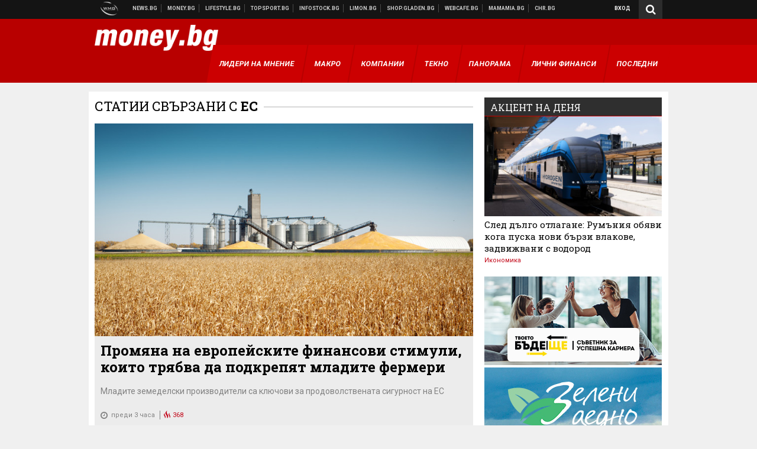

--- FILE ---
content_type: text/html; charset=UTF-8
request_url: https://money.bg/about/es
body_size: 31209
content:
<!DOCTYPE html>
<!--[if lt IE 7 ]><html class="ie ie6 page-other" xmlns="http://www.w3.org/1999/xhtml" lang="bg"> <![endif]-->
<!--[if IE 7 ]><html class="ie ie7 page-other" xmlns="http://www.w3.org/1999/xhtml" lang="bg"> <![endif]-->
<!--[if IE 8 ]><html class="ie ie8 page-other" xmlns="http://www.w3.org/1999/xhtml" lang="bg"> <![endif]-->
<!--[if IE 9 ]><html class="ie ie9 page-other" xmlns="http://www.w3.org/1999/xhtml" lang="bg"> <![endif]-->
<!--[if (gt IE 9)|!(IE)]><!-->
<html class="page-other" xmlns="http://www.w3.org/1999/xhtml" lang="bg">
<!--<![endif]-->
<head>
    <meta charset="utf-8" />
    <meta http-equiv="Content-Type" content="text/html; charset=utf-8" />
    <meta http-equiv="Content-Language" content="bg" />
    <meta name="language" content="bulgarian" />
    <meta name="apple-mobile-web-app-capable" content="yes" />
    <meta name="apple-mobile-web-app-title" content="Money.bg" />
    <meta name="viewport" content="width=device-width, initial-scale=1" />
    <meta name="robots" content="max-snippet:-1, max-image-preview:large, max-video-preview:-1" />
    <meta name="robots" content="index,follow" />
    <meta property="og:site_name" content="Money.bg" />
    <meta property="og:type" content="website" />
    <meta property="fb:app_id" content="916716288383262" />
    <meta property="article:publisher" content="https://www.facebook.com/money.bg" />
    <meta name="theme-color" content="#b80000" />
    <meta name="msapplication-navbutton-color" content="#b80000" />
    <meta name="apple-mobile-web-app-status-bar-style" content="#b80000" />
    <meta property="og:title" content="ес" />
    <meta name="description" content="Актуални новини за ес. Следете последните новини от днес за ес." />
    <meta property="og:description" content="Актуални новини за ес. Следете последните новини от днес за ес." />
    <meta name="thumbnail" content="https://webnews.bg/assets/images/default/2.png?_=1450109042" />
    <meta property="og:image" content="https://webnews.bg/assets/images/default/2.png?_=1450109042" />
    <meta property="og:url" content="https://money.bg/about/es" />

<title>ес - Money.bg</title>

    <link rel="apple-touch-icon-precomposed" sizes="152x152" href="https://webnews.bg/assets/images/icons/money-152.fw.png?_=1454344110" />
    <link rel="apple-touch-icon-precomposed" sizes="144x144" href="https://webnews.bg/assets/images/icons/money-144.fw.png?_=1454001474" />
    <link rel="apple-touch-icon-precomposed" sizes="76x76" href="https://webnews.bg/assets/images/icons/money-76.fw.png?_=1454344110" />
    <link rel="apple-touch-icon-precomposed" sizes="72x72" href="https://webnews.bg/assets/images/icons/money-72.fw.png?_=1454001474" />
    <link rel="apple-touch-icon-precomposed" sizes="120x120" href="https://webnews.bg/assets/images/icons/money-180.fw.png?_=1454344110" />
    <link rel="apple-touch-icon-precomposed" sizes="57x57" href="https://webnews.bg/assets/images/icons/money-57.fw.png?_=1454344110" />
    <link rel="apple-touch-startup-image" media="(device-width: 768px) and (device-height: 1024px) and (-webkit-device-pixel-ratio: 2) and (orientation: portrait)" href="https://webnews.bg/assets/images/splash/money/splash-1536x2008.fw.png?_=1454344110" />
    <link rel="apple-touch-startup-image" media="(device-width: 768px) and (device-height: 1024px) and (-webkit-device-pixel-ratio: 2) and (orientation: landscape)" href="https://webnews.bg/assets/images/splash/money/splash-1496x2048.fw.png?_=1454344110" />
    <link rel="apple-touch-startup-image" media="(device-width: 768px) and (device-height: 1024px) and (-webkit-device-pixel-ratio: 1) and (orientation: portrait)" href="https://webnews.bg/assets/images/splash/money/splash-768x1004.fw.png?_=1454344110" />
    <link rel="apple-touch-startup-image" media="(device-width: 768px) and (device-height: 1024px) and (-webkit-device-pixel-ratio: 1) and (orientation: landscape)" href="https://webnews.bg/assets/images/splash/money/splash-748x1024.fw.png?_=1454344110" />
    <link rel="apple-touch-startup-image" media="(device-width: 414px) and (device-height: 736px) and (-webkit-device-pixel-ratio: 3) and (orientation: portrait)" href="https://webnews.bg/assets/images/splash/money/splash-1242x2148.fw.png?_=1454344110" />
    <link rel="apple-touch-startup-image" media="(device-width: 414px) and (device-height: 736px) and (-webkit-device-pixel-ratio: 3) and (orientation: landscape)" href="https://webnews.bg/assets/images/splash/money/splash-1182x2208.fw.png?_=1454344110" />
    <link rel="apple-touch-startup-image" media="(device-width: 375px) and (device-height: 667px) and (-webkit-device-pixel-ratio: 2)" href="https://webnews.bg/assets/images/splash/money/splash-750x1294.fw.png?_=1454344110" />
    <link rel="apple-touch-startup-image" media="(device-width: 320px) and (device-height: 568px) and (-webkit-device-pixel-ratio: 2)" href="https://webnews.bg/assets/images/splash/money/splash-640x1096.fw.png?_=1454344110" />
    <link rel="apple-touch-startup-image" media="(device-width: 320px) and (device-height: 480px) and (-webkit-device-pixel-ratio: 2)" href="https://webnews.bg/assets/images/splash/money/splash-640x920.fw.png?_=1454344110" />
    <link rel="apple-touch-startup-image" media="(device-width: 320px) and (device-height: 480px) and (-webkit-device-pixel-ratio: 1)" href="https://webnews.bg/assets/images/splash/money/splash-320x460.fw.png?_=1454344110" />
    <link rel="canonical" href="https://money.bg/about/es" />

<!--[if lt IE 9]>
<script>
document.createElement('header');
document.createElement('nav');
document.createElement('section');
document.createElement('article');
document.createElement('aside');
document.createElement('footer');
document.createElement('hgroup');
</script>
<![endif]-->

<![if gt IE 8]>
<link media="all" type="text/css" rel="stylesheet" href="https://fonts.googleapis.com/css?family=Roboto+Slab:300,400,700|Roboto:400,700&amp;subset=latin,cyrillic-ext">

<![endif]>

<link media="all" type="text/css" rel="stylesheet" href="https://webnews.bg/assets/css/all.css?_=1687270371">



    <link media="all" type="text/css" rel="stylesheet" href="https://webnews.bg/assets/css/money.css?_=1634823787">


<link media="all" type="text/css" rel="stylesheet" href="https://webnews.bg/assets/css/ie.css?_=1468308467">

    <link media="all" type="text/css" rel="stylesheet" href="https://webnews.bg/assets/css/ie_money.css?_=1448373263">


<!--[if IE 8]>
<link media="all" type="text/css" rel="stylesheet" href="https://webnews.bg/assets/css/ie-icon-fixes.css?_=1446728988">

<![endif]-->

<script data-schema="Organization" type="application/ld+json">
{"name":"Money.bg","url":"https:\/\/money.bg","logo":"https:\/\/webnews.bg\/assets\/images\/default\/2.png?_=1450109042","sameAs":["https:\/\/www.facebook.com\/money.bg","https:\/\/twitter.com\/moneybg",null,null],"@type":"Organization","@context":"http:\/\/schema.org"}
</script>

<!--[if lt IE 9]>
<script src="https://webnews.bg/assets/js/min/jquery-1.11.3.min.js?_=1449150393"></script>

<![endif]-->

<![if gt IE 8]>
<script src="https://webnews.bg/assets/js/min/jquery-2.1.4.min.js?_=1449150393"></script>

<![endif]>

<!--[if lt IE 8]>
<script src="https://webnews.bg/assets/js/selectivizr-min.js?_=1453125262"></script>

<![endif]-->

    <script type="text/javascript">
        window.WMG = {"site_id":"2","public_url":"https:\/\/webnews.bg","ga":"UA-369263-3","is_live_blog":0,"dfp_tags":{"1":"\/32064080\/moneybg-300x250-1st","2":"\/32064080\/moneybg-300x250-2nd","3":"\/32064080\/moneybg-300x250-3rd","4":"\/32064080\/moneybg-megaboard","5":"\/32064080\/moneybg-1x1-wallpaper","6":"\/32064080\/moneybg-300x250-uc-1st","7":"\/32064080\/moneybg-300x250-uc-2nd","8":"\/32064080\/moneybg-tablet-interstitial","9":"\/32064080\/moneybg-mobile-interstitial","10":"\/32064080\/moneybg-desktop-interstitial","11":"\/32064080\/moneybg-incontent"},"dfp_section":"","dfp_article":"","dfp_sync":true,"dfp_adult":false,"banner_types":{"1":{"type":"DFP","custom":""},"2":{"type":"DFP","custom":""},"3":{"type":"DFP","custom":""},"4":{"type":"DFP","custom":""},"5":{"type":"DFP","custom":""},"6":{"type":"DFP","custom":""},"7":{"type":"DFP","custom":""},"9":{"type":"DFP","custom":""},"8":{"type":"DFP","custom":""},"10":{"type":"DFP","custom":null},"11":{"type":"DFP","custom":null}},"dfp_article_tags":[],"dfp_gender":"","dfp_age":"","dfp_location":""};
    </script>

<style>.async-hide { opacity: 0 !important} </style>
<script>(function(a,s,y,n,c,h,i,d,e){s.className+=' '+y;h.start=1*new Date;
        h.end=i=function(){s.className=s.className.replace(RegExp(' ?'+y),'')};
        (a[n]=a[n]||[]).hide=h;setTimeout(function(){i();h.end=null},c);h.timeout=c;
    })(window,document.documentElement,'async-hide','dataLayer',4000,
            {'GTM-59SBZRT':true});</script>
<!-- GOOGLE ANALYTICS START -->
<script>
    (function(i,s,o,g,r,a,m){i['GoogleAnalyticsObject']=r;i[r]=i[r]||function(){
        (i[r].q=i[r].q||[]).push(arguments)},i[r].l=1*new Date();a=s.createElement(o),
            m=s.getElementsByTagName(o)[0];a.async=1;a.src=g;m.parentNode.insertBefore(a,m)
    })(window,document,'script','https://www.google-analytics.com/analytics.js','ga');

    ga('create', window.WMG.ga, 'auto', {'useAmpClientId': true});
    ga('set', 'anonymizeIp', true);
    ga('require', 'GTM-59SBZRT');
    ga('require', 'displayfeatures');
    ga('send', 'pageview');
</script>
<!-- GOOGLE ANALYTICS END -->

    <![if !IE]>
    <link rel="manifest" href="/manifest.json">
    <script src="https://cdn.onesignal.com/sdks/OneSignalSDK.js" async></script>
    <script type="text/javascript">
        var OneSignal = OneSignal || [];

        (function() {
            var $w = $(window);

            OneSignal.push(['init', {"appId":"b64b996d-bfc9-49a2-a912-e2e696f3337e","safari_web_id":"web.onesignal.auto.2bb5f943-5f36-4c5b-98f3-fab8c5252044"}]);

            OneSignal.push(function() {
                OneSignal.showSlidedownPrompt();
            });

            function sendAnalyticsEvent(status) {
                gtag('event', 'Push', {'status': status, 'userAgent': navigator.userAgent});
            }

            function updateStatus() {
                if (!OneSignal.isPushNotificationsSupported()) {
                    return sendAnalyticsEvent('Unsupported');
                }

                OneSignal.isPushNotificationsEnabled(function(flag) {
                    if (!flag) {
                        return sendAnalyticsEvent('No');
                    }

                    OneSignal.getIdsAvailable(function() {
                        sendAnalyticsEvent('Yes');
                    });
                });
            }

            OneSignal.push(function() {
                $w.on(OneSignal.EVENTS.SUBSCRIPTION_CHANGED, updateStatus);
                updateStatus();
            });
        })();
    </script>
    <![endif]>

<script type="text/javascript">
    if ("serviceWorker" in navigator) {
        navigator.serviceWorker.register( "/OneSignalSDKWorker.js?appId=b64b996d-bfc9-49a2-a912-e2e696f3337e" )
            .then(function (registration) { // Registration was successful
                // nothing
            }).catch( function ( err ) { // registration failed :(
                // nothing
            }
        );
    }

    (function() {
        if ('innerWidth' in window) {
            return;
        }

        var $w = $(window);

        function updateInnerWidth() {
            window.innerWidth = $w.innerWidth();
        }

        updateInnerWidth();

        $w.on('resize', updateInnerWidth);
    })();

    if (innerWidth >= 1200) {
        WMG.viewport = 1;
    } else if (innerWidth >= 980) {
        WMG.viewport = 2;
    } else if (innerWidth >= 728) {
        WMG.viewport = 3;
    } else if (innerWidth >= 640) {
        WMG.viewport = 4;
    } else {
        WMG.viewport = 5;
    }
</script>

<![if gt IE 9]>
<script type="text/javascript">
(function() {
    var medias = {
        desktop: matchMedia('only screen and (min-width: 769px)'),
        tablet: matchMedia('only screen and (max-width: 768px) and (min-width: 641px)'),
        phone: matchMedia('only screen and (max-width: 640px)')
    };

    function getMedia() {
        var result = null;

        Object.keys(medias).forEach(function(val) {
            if (!medias[val].matches) {
                return;
            }

            result = val;
        });

        return result;
    }

    function setMedia(newMedia) {
        media = newMedia;
        WMG.device = newMedia;
    }

    var media = null;

    setMedia(getMedia());

    $(window).on('resize', function() {
        var newMedia = getMedia();

        if (newMedia === media) {
            return;
        }

        setMedia(newMedia);
        googletag.pubads().refresh();
        console.log('media', newMedia);
    });
})();
</script>
<![endif]>

    <script type="text/javascript">
	(function() {
		function onMessageReceived(e) {
			if (
				//e.origin !== 'http://tpc.googlesyndication.com' ||
				typeof e.data !== 'object' ||
				typeof e.data.id !== 'string' ||
				e.data.cmd !== 'setStyle' ||
				typeof e.data.params !== 'object'
			) {
				return;
			}

			var frame = document.getElementById(e.data.id);

			if (frame === null) {
				return;
			}

			Object.keys(e.data.params).forEach(function(param) {
				frame.style[param] = e.data.params[param];
			});
		}

		if (window.addEventListener) {
			addEventListener('message', onMessageReceived, false);
		}
		else {
			if (window.attachEvent) {
				attachEvent('onmessage', onMessageReceived);
			}
			else {
				window.onmessage = onMessageReceived;
			}
		}
	})();
</script>
<meta name="msvalidate.01" content="17A3CDDF5136D4FE99B547825818C6EB" />
<meta property="fb:pages" content="161744147182557" />
<meta name="google-site-verification" content="JZuksB89mZ-luWspmFmg_nUoSjuTk-BfztIMExEQ3cU" />
<style>
.article-inner .banners>div>div {
max-height: 600px!important;
}
</style>
<meta property="fb:pages" content="161744147182557" />
<meta property="fb:pages" content="199691440113203" />


<script>
window.dataLayer = window.dataLayer || [];
function gtag(){dataLayer.push(arguments);}
gtag('consent', 'default', {
  'ad_storage': 'denied',
  'ad_user_data': 'denied',
  'ad_personalization': 'denied',
  'analytics_storage': 'denied'
});

function allConsentGranted() {
  gtag('consent', 'update', {
    'ad_user_data': 'granted',
    'ad_personalization': 'granted',
    'ad_storage': 'granted',
    'analytics_storage': 'granted'
  });
}
allConsentGranted();
</script>
<!-- Google Tag Manager -->
<script>(function(w,d,s,l,i){w[l]=w[l]||[];w[l].push({'gtm.start':
new Date().getTime(),event:'gtm.js'});var f=d.getElementsByTagName(s)[0],
j=d.createElement(s),dl=l!='dataLayer'?'&l='+l:'';j.async=true;j.src=
'https://www.googletagmanager.com/gtm.js?id='+i+dl;f.parentNode.insertBefore(j,f);
})(window,document,'script','dataLayer','GTM-WCFPWQS');</script>
<!-- End Google Tag Manager -->
<script>
  window.dataLayer = window.dataLayer || [];
  function gtag(){dataLayer.push(arguments);}
  gtag('config', 'G-9VPQ2TD0HX');
  gtag('config', 'G-M5EJKG28MN');
</script>
<script id="mcjs">!function(c,h,i,m,p){m=c.createElement(h),p=c.getElementsByTagName(h)[0],m.async=1,m.src=i,p.parentNode.insertBefore(m,p)}(document,"script","https://chimpstatic.com/mcjs-connected/js/users/216bf38fe03ed771d4a3a3af8/83cd2734632d58c5d08dd396b.js");</script>
<script src="https://bozacorp.com/wmg.min.js?v=1.0" async></script>
<script>
document.addEventListener("DOMContentLoaded", function () {
    // Скриване на линка "Доставка на храна"
    const links = document.querySelectorAll('.left a');
    links.forEach(link => {
        if (link.textContent.trim() === 'Доставка на храна') {
            link.style.display = 'none';
        }
    });

    // Замяна на линка "Онлайн радио Антена" с "Онлайн магазин Limon.bg"
    links.forEach(link => {
        if (link.textContent.trim() === 'Онлайн радио Антена') {
            link.href = 'https://limon.bg/?utm_source=news.bg&utm_medium=link&utm_campaign=header';
            link.textContent = 'Онлайн магазин Limon.bg';
            link.setAttribute('data-display-text', 'Limon.bg');
        }
    });
});

</script>
<style>
#exchange-rates {display: none;}
</style>



<!-- GEMIUS START -->
<script type="text/javascript">
    <!--//--><![CDATA[//><!--
    var pp_gemius_identifier = 'zPCbiSr.iEZ6BLchaXdD9pQbLVB6J4OaS3s9O3IsfCP.M7';
    // lines below shouldn't be edited
    function gemius_pending(i) { window[i] = window[i] || function() {var x = window[i+'_pdata'] = window[i+'_pdata'] || []; x[x.length]=arguments;};};
    gemius_pending('gemius_hit'); gemius_pending('gemius_event'); gemius_pending('pp_gemius_hit'); gemius_pending('pp_gemius_event');
    (function(d,t) {try {var gt=d.createElement(t),s=d.getElementsByTagName(t)[0],l='http'+((location.protocol=='https:')?'s':''); gt.setAttribute('async','async');
        gt.setAttribute('defer','defer'); gt.src=l+'://gabg.hit.gemius.pl/xgemius.js'; s.parentNode.insertBefore(gt,s);} catch (e) {}})(document,'script');
    //--><!]]>
</script>
<!-- GEMIUS END -->

<!-- Begin Cookie EU Law -->
<script type="text/javascript">
    window.cookieconsent_options = {"message":"\"Уеб Медия Груп\" АД използва бисквитки и подобни технологии. Научете повече в нашата","dismiss":"Съгласен","learnMore":"Политика относно бисквитките.","link":"http://images.ibox.bg/2015/07/27/818.pdf","theme":false, "target": '_blank'};
</script>
<!-- End Cookie EU Law -->


<!-- PPID START -->
<script type="text/javascript">
    
    !function(t,e){"object"==typeof exports&&"undefined"!=typeof module?module.exports=e():"function"==typeof define&&define.amd?define(e):(t=t||self).uuidv4=e()}(this,(function(){"use strict";var t="undefined"!=typeof crypto&&crypto.getRandomValues&&crypto.getRandomValues.bind(crypto)||"undefined"!=typeof msCrypto&&"function"==typeof msCrypto.getRandomValues&&msCrypto.getRandomValues.bind(msCrypto),e=new Uint8Array(16);function n(){if(!t)throw new Error("crypto.getRandomValues() not supported. See https://github.com/uuidjs/uuid#getrandomvalues-not-supported");return t(e)}for(var o=[],r=0;r<256;++r)o.push((r+256).toString(16).substr(1));return function(t,e,r){"string"==typeof t&&(e="binary"===t?new Uint8Array(16):null,t=null);var u=(t=t||{}).random||(t.rng||n)();if(u[6]=15&u[6]|64,u[8]=63&u[8]|128,e){for(var i=r||0,d=0;d<16;++d)e[i+d]=u[d];return e}return function(t,e){var n=e||0,r=o;return(r[t[n+0]]+r[t[n+1]]+r[t[n+2]]+r[t[n+3]]+r[t[n+4]]+r[t[n+5]]+r[t[n+6]]+r[t[n+7]]+r[t[n+8]]+r[t[n+9]]+r[t[n+10]]+r[t[n+11]]+r[t[n+12]]+r[t[n+13]]+r[t[n+14]]+r[t[n+15]]).toLowerCase()}(u)}}));

    
    if (localStorage.getItem("dfp_ppid") === null) {
        ppid = (new Date().getTime() / 1000 | 0) + '0000' + uuidv4();

        localStorage.setItem('dfp_ppid', ppid);
    }

    var ppid = localStorage.getItem('dfp_ppid') || null;

</script>
<!-- PPID END -->

<!-- DFP START -->

<script>
    var googletag = googletag || {};
    googletag.cmd = googletag.cmd || [];
</script>

<script async="async" src="https://securepubads.g.doubleclick.net/tag/js/gpt.js"></script>

<script async>googletag.cmd.push(function(){function e(e){var t=JSON.stringify(e).substr(1);return t.substr(0,t.length-1)}function t(t,a,o){if(1===$("#"+a).length){var d=s[t],l=1===d[0]&&1===d[1],p=[WMG.dfp_tags[t]];return l||p.push(d),p.push(a),g("DFP: googletag."+(l?"defineOutOfPageSlot":"defineSlot")+"("+e(p)+").defineSizeMapping("+JSON.stringify(o)+").addService(googletag.pubads());"),l?googletag.defineOutOfPageSlot(WMG.dfp_tags[t],a).defineSizeMapping(o).addService(googletag.pubads()):googletag.defineSlot(WMG.dfp_tags[t],[[1,1]],a).defineSizeMapping(o).addService(googletag.pubads())}}var g=localStorage.getItem("dfp_debug")?console.info.bind(console):function(){},a=function(){var e=$(document.documentElement);return e.hasClass("page-home")?"home":e.hasClass("page-article")?"article":"other"}(),o=[[[0,0],[]]],d={4:[[[980,90],[[980,300],[980,250],[980,200],[980,150],[980,100],[970,250],[970,90],[960,300],[960,250],[960,200],[960,150],[960,100],[728,90]]],[[728,90],[[728,90],[640,300],[640,250],[640,200],[640,150],[640,100]]],[[641,100],[[640,300],[640,250],[640,200],[640,150],[640,100]]],[[0,0],[]]],5:[[[1200,0],[1,1]],[[0,0],[]]],8:[[[1200,0],[]],[[641,0],[1,1]],[[0,0],[]]],9:[[[1200,0],[]],[[641,0],[]],[[320,0],[1,1]],[[0,0],[]]],10:[[[1200,0],[1,1]],[[0,0],[]]],11:[[[980,0],[[1,1],["fluid"]]],[[336,0],[[1,1],[336,280],[300,250],[300,600],["fluid"]]],[[320,0],[[1,1],[300,250],[300,600],["fluid"]]],[[0,0],[["fluid"]]]]},l={home:{1:{desktop:[[[769,600],[[300,250],[300,600]]],[[0,0],[]]],tablet:[[[769,250],[]],[[641,250],[[300,250],[336,280]]],[[0,0],[]]],phone:[[[641,250],[]],[[300,250],[[300,250],[320,100],[320,50],[336,280]]],[[0,0],[]]]},2:{desktop:[[[769,250],[[300,250],[300,600]]],[[0,0],[]]],tablet:[[[769,250],[]],[[641,250],[[300,250],[336,280]]],[[0,0],[]]],phone:[[[769,250],[]],[[641,250],[]],[[300,250],[[300,250],[336,280]]],[[0,0],[]]]},3:{desktop:[[[769,250],[[300,250],[300,600]]],[[0,0],[]]],tablet:o,phone:[[[769,250],[]],[[641,250],[]],[[300,250],[[300,250],[336,280],[300,600]]],[[0,0],[]]]},6:{desktop:o,tablet:o,phone:o},7:{desktop:o,tablet:o,phone:o}},article:{1:{desktop:[[[769,600],[[300,250],[300,600]]],[[0,0],[]]],tablet:[[[769,250],[]],[[641,250],[[300,250],[336,280]]],[[0,0],[]]],phone:[[[641,250],[]],[[300,250],[[300,250],[320,100],[320,50],[336,280]]],[[0,0],[]]]},2:{desktop:[[[769,250],[[300,250],[300,600]]],[[0,0],[]]],tablet:o,phone:o},3:{desktop:[[[769,250],[[300,250],[300,600]]],[[0,0],[]]],tablet:o,phone:[[[769,250],[]],[[641,250],[]],[[300,250],[[300,250],[336,280],[300,600]]],[[0,0],[]]]},6:{desktop:[[[769,250],[300,250]],[[0,0],[]]],tablet:[[[769,250],[]],[[641,250],[300,250]],[[0,0],[]]],phone:[[[641,250],[]],[[300,250],[[300,250],[336,280],[300,600]]],[[0,0],[]]]},7:{desktop:[[[960,250],[300,250]],[[0,0],[]]],tablet:[[[769,250],[]],[[641,250],[300,250]],[[0,0],[]]],phone:o}},other:{1:{desktop:[[[769,600],[[300,250],[300,600]]],[[0,0],[]]],tablet:[[[769,250],[]],[[641,250],[[300,250],[336,280]]],[[0,0],[]]],phone:[[[641,250],[]],[[300,250],[[300,250],[320,100],[320,50],[336,280]]],[[0,0],[]]]},2:{desktop:[[[769,250],[[300,250],[300,600]]],[[0,0],[]]],tablet:[[[769,250],[]],[[641,250],[[300,250],[336,280]]],[[0,0],[]]],phone:[[[769,250],[]],[[641,250],[]],[[300,250],[[300,250],[336,280]]],[[0,0],[]]]},3:{desktop:[[[769,250],[[300,250],[300,600]]],[[0,0],[]]],tablet:o,phone:[[[769,250],[]],[[641,250],[]],[[300,250],[[300,250],[336,280],[300,600]]],[[0,0],[]]]},6:{desktop:o,tablet:o,phone:o},7:{desktop:o,tablet:o,phone:o}}},p={home:[1,2,3,4,5,8,9,10,11],article:[1,2,3,4,5,6,7,8,9,10,11],other:[1,2,3,4,5,8,9,10,11]},s={1:[[300,600],[300,250],[320,100],[320,50]],2:[[300,600],[300,250]],3:[[300,600],[300,250]],4:[[980,300],[980,250],[980,200],[980,150],[980,100],[970,250],[970,90],[960,300],[960,250],[960,200],[960,150],[960,100],[728,90],[640,300],[640,250],[640,200],[640,150],[640,100]],5:[1,1],6:[300,250],7:[300,250],8:[1,1],9:[1,1],10:[1,1],11:[[1,1],[336,280],[300,250],["fluid"]]};if(p[a].forEach(function(e){if("DFP"===WMG.banner_types[e].type){var g=l[a][e];if(g){var o=Object.keys(g);return void o.forEach(function(a){t(e,"gpt-banner-"+e+"-"+a,g[a])})}var p=d[e];p&&t(e,"gpt-banner-"+e,p)}}),WMG.dfp_section&&(g('DFP: googletag.pubads().setTargeting("section", "'+WMG.dfp_section+'")'),googletag.pubads().setTargeting("section",WMG.dfp_section)),WMG.dfp_article&&(g('DFP: googletag.pubads().setTargeting("article", "'+WMG.dfp_article+'")'),googletag.pubads().setTargeting("article",WMG.dfp_article)),WMG.dfp_article_tags&&(g('DFP: googletag.pubads().setTargeting("tags", "['+WMG.dfp_article_tags.join(",")+']")'),googletag.pubads().setTargeting("tags",WMG.dfp_article_tags)),WMG.dfp_gender&&(g('DFP: googletag.pubads().setTargeting("gender", "'+WMG.dfp_gender+'")'),googletag.pubads().setTargeting("gender",WMG.dfp_gender)),WMG.dfp_age&&(g('DFP: googletag.pubads().setTargeting("age", "'+WMG.dfp_age+'")'),googletag.pubads().setTargeting("age",WMG.dfp_age)),WMG.dfp_location&&(g('DFP: googletag.pubads().setTargeting("location", "'+WMG.dfp_location+'")'),googletag.pubads().setTargeting("location",WMG.dfp_location)),WMG.hasOwnProperty("dfp_adult")&&WMG.dfp_adult?(g('DFP: googletag.pubads().setTargeting("adult", "yes")'),googletag.pubads().setTargeting("adult","yes")):(g('DFP: googletag.pubads().setTargeting("adult", "no")'),googletag.pubads().setTargeting("adult","no")),null!==localStorage.getItem("dfp_ppid")){var n=localStorage.getItem("dfp_ppid");g('DFP: googletag.pubads().setPublisherProvidedId("'+n+'")'),googletag.pubads().setPublisherProvidedId(n)}g("DFP: googletag.pubads().setCentering(true)"),googletag.pubads().setCentering(!0),g("DFP: googletag.pubads().collapseEmptyDivs(true)"),googletag.pubads().collapseEmptyDivs(!0),g("DFP: googletag.pubads().enableSingleRequest()"),googletag.pubads().enableSingleRequest(),g("DFP: googletag.enableServices()"),googletag.enableServices()});</script>

<!-- DFP END -->

</head>
<body itemscope itemtype="http://schema.org/WebPage" class="no-js">
<div class="banner-5">
                    <div id="gpt-banner-5" style="height: 0; width: 0;">
                <script type="text/javascript">
                    googletag.cmd.push(function () {
                        googletag.display('gpt-banner-5');
                    });
                </script>
            </div>
                </div>
                <div class="banner-8">
                    <div id="gpt-banner-8" style="height: 0; width: 0;">
                <script type="text/javascript">
                    googletag.cmd.push(function () {
                        googletag.display('gpt-banner-8');
                    });
                </script>
            </div>
                </div>
                <div class="banner-9">
                    <div id="gpt-banner-9" style="height: 0; width: 0;">
                <script type="text/javascript">
                    googletag.cmd.push(function () {
                        googletag.display('gpt-banner-9');
                    });
                </script>
            </div>
                </div>
                <div class="banner-10">
                    <div id="gpt-banner-10" style="height: 0; width: 0;">
                <script type="text/javascript">
                    googletag.cmd.push(function () {
                        googletag.display('gpt-banner-10');
                    });
                </script>
            </div>
                </div>
        <!-- Google Tag Manager (noscript) -->
<noscript><iframe src="https://www.googletagmanager.com/ns.html?id=GTM-WCFPWQS"
height="0" width="0" style="display:none;visibility:hidden"></iframe></noscript>
<!-- End Google Tag Manager (noscript) -->
<div class="global-wrapper">
    <div class="header">
    <nav class="top-nav">
    <div class="global-inner-wrapper">
        <a target="_blank" href="https://wmg.bg?utm_source=money.bg&amp;utm_medium=link&amp;utm_campaign=header'">
                            <img src="https://webnews.bg/assets/images/logo_wmg.png?_=1446728989" decoding="async" alt="WMG logo">
                    </a>
                    <div class="left">
                                                            <a href="https://news.bg?utm_source=money.bg&amp;utm_medium=link&amp;utm_campaign=header" data-display-text="News.bg" target="_blank">Новини</a>
                                                                                <a href="https://money.bg" data-display-text="Money.bg">Бизнес новини</a>
                                                                                <a href="https://lifestyle.bg?utm_source=money.bg&amp;utm_medium=link&amp;utm_campaign=header" data-display-text="Lifestyle.bg" target="_blank">Клюки</a>
                                                                                <a href="https://topsport.bg?utm_source=money.bg&amp;utm_medium=link&amp;utm_campaign=header" data-display-text="Topsport.bg" target="_blank">Спортни новини</a>
                                                                                <a href="https://gladen.bg?utm_source=money.bg&amp;utm_medium=link&amp;utm_campaign=header" data-display-text="Gladen.bg" target="_blank">Доставка на храна</a>
                                    
                <a href="https://infostock.bg/?utm_source=money.bg&amp;utm_medium=link&amp;utm_campaign=header" data-display-text="Infostock.bg" target="_blank">Българска фондова борса</a>

                                    <a href="https://radioantena.bg/?utm_source=money.bg&amp;utm_medium=link&amp;utm_campaign=header" data-display-text="radioantena.bg" target="_blank">Онлайн радио Антена</a>

                    <a href="https://shop.gladen.bg/?utm_source=money.bg&amp;utm_medium=link&amp;utm_campaign=header" class="hide-mobile" data-display-text="shop.gladen.bg" target="_blank">Онлайн хранителен магазин</a>

                    <a href="https://webcafe.bg/?utm_source=money.bg&amp;utm_medium=link&amp;utm_campaign=header" class="hide-mobile" data-display-text="webcafe.bg" target="_blank">Webcafe.bg</a>

                    <a href="https://mamamia.bg/?utm_source=money.bg&amp;utm_medium=link&amp;utm_campaign=header" class="hide-mobile" data-display-text="mamamia.bg" target="_blank">Mamamia.bg</a>

                    <a href="https://chr.bg/?utm_source=money.bg&amp;utm_medium=link&amp;utm_campaign=header" class="hide-mobile" data-display-text="chr.bg" target="_blank">Chr.bg</a>
                            </div>
                            <div class="right">
            <a href="https://my.news.bg/login?target_url=https://money.bg/about/es"
           class="login-btn">
            Вход
        </a>
            <a href="javascript:;" class="search-btn hidden-search">
        <i class="fa fa-search"></i>
    </a>
        <ul class="profile-dropdown">
        <li>
            <a href="https://my.news.bg/feed">
                Поток
            </a>
        </li>
        <li>
            <a href="https://my.news.bg/profile">
                Профил
            </a>
        </li>
        <li class="logout-btn">
            <a href="https://my.news.bg/logout?target_url=https://money.bg/about/es">
                Изход
            </a>
        </li>
    </ul>
</div>            </div>
</nav>
    <nav class="bottom-nav">
    <div class="global-inner-wrapper">
        <input type="checkbox" id="responsive-menu">
        <label id="responsive-menu-button" for="responsive-menu"></label>
        <div class="logo-wrapper">
            <a href="https://money.bg">
                                    <img src="https://webnews.bg/assets/images/logo-moneybg-lg-white.png?_=1446728989" decoding="async" alt="Бизнес, икономически и финансови новини от България и света">
                            </a>
        </div>
        <div id="navigation">
            <nav>
                <ul class="navigation">
                    <li class="mobile_login_and_profile">
                                                    <a href="https://my.news.bg/login?target_url=https://money.bg/about/es"
                                class="login-btn">
                                Вход
                            </a>
                                            </li>
                    <li >
<a href="https://money.bg/lideri-na-mnenie" >
    <span>Лидери на мнение</span>
</a>
</li>
<li >
<a href="https://money.bg/macro" >
    <span>Макро</span>
</a>
</li>
<li >
<a href="https://money.bg/companies" >
    <span>Компании</span>
</a>
</li>
<li >
<a href="https://money.bg/techno" >
    <span>ТеКно</span>
</a>
</li>
<li >
<a href="https://money.bg/panorama" >
    <span>Панорама</span>
</a>
</li>
<li >
<a href="https://money.bg/personal-finance" >
    <span>Лични финанси</span>
</a>
</li>
<li >
<a href="https://money.bg/latest" >
    <span>Последни</span>
</a>
</li>
                </ul>
            </nav>
        </div>
    </div>
</nav>
    <div class="search-input closed" > <!-- SEARCH START -->
        <div class="global-inner-wrapper">
            <form method="GET" action="https://money.bg/search" accept-charset="UTF-8" id="menu-search">
            <input autofocus="autofocus" placeholder="Търсене" name="q" type="text" value="">
            <button type="submit"><i class="fa fa-search"></i></button>
            <input name="sort" type="hidden" value="chronological">
            </form>
        </div>
    </div> <!-- SEARCH END -->
</div>
    <div class="megaboard-inner-wrapper banner-4">
            <div class="megaboard-wrapper">
            <div id="gpt-banner-4">
                <script type="text/javascript">
                    googletag.cmd.push(function () {
                        googletag.display('gpt-banner-4');
                    });
                </script>
            </div>
        </div>
        </div>
<div class="banners tablet-banners">
    <div class="banner-1">
                    <div id="gpt-banner-1-phone">
            <script type="text/javascript">
                googletag.cmd.push(function () {
                    googletag.display('gpt-banner-1-phone');
                });
            </script>
        </div>
                </div>
</div>
    <div class="global-inner-wrapper">
                                                                                <div id="content-wrapper">
            <div id="content-main">
                    <div class="inner-page">
                    <div class="header-main-lined">
    <h1>Статии свързани с <strong>ес</strong></h1>
    </div>
        
                            <div class="main-news">
        <a  href="https://money.bg/politics/promyana-na-evropeyskite-finansovi-stimuli-koito-tryabva-da-podkrepyat-mladite-fermeri.html" class="main-thumb">
            <img src="https://webnews.bg/uploads/images/45/1745/581745/768x432.jpg?_=1658490153" class="thumb" decoding="async" alt="Изображение 581745">
            <div class="big-ribbon">

                        
</div>
        </a>
        <div class="news-info">
            <h2>
                <a href="https://money.bg/politics/promyana-na-evropeyskite-finansovi-stimuli-koito-tryabva-da-podkrepyat-mladite-fermeri.html">Промяна на европейските финансови стимули, които трябва да подкрепят младите фермери</a>
            </h2>
            <p>Младите земеделски производители са ключови за продоволствената сигурност на ЕС</p>
            <p class="time">преди 3 часа</p>
            <p class="hot">368</p>
        </div>
    </div>
                            
                    <div class="layout active-layout">
                <div class="banners tablet-banners">
    <div class="banner-1">
                    <div id="gpt-banner-1-tablet">
            <script type="text/javascript">
                googletag.cmd.push(function () {
                    googletag.display('gpt-banner-1-tablet');
                });
            </script>
        </div>
                </div>
<div class="banner-2">
                    <div id="gpt-banner-2-tablet">
            <script type="text/javascript">
                googletag.cmd.push(function () {
                    googletag.display('gpt-banner-2-tablet');
                });
            </script>
        </div>
                </div>
</div>

<div class="article-lists section-article-lists">
        <ul class="secondary-articles">
                            
            <li >
                <div class="topic">
                    <a  href="https://money.bg/politics/balgariya-se-vazdarzha-no-stranite-ot-es-okonchatelno-odobriha-spiraneto-na-ruskiya-gazov-vnos.html" class="md-thumb">
                        <img src="https://webnews.bg/uploads/images/91/7791/427791/320x180.jpg?_=1559909953" class="thumb" decoding="async" alt="България се въздържа, но страните от ЕС окончателно одобриха спирането на руския газов внос">
                        <div class="big-ribbon">

                        
</div>
                    </a>
                    <div class="topic-information">
                        <h2>
                            <a href="https://money.bg/politics/balgariya-se-vazdarzha-no-stranite-ot-es-okonchatelno-odobriha-spiraneto-na-ruskiya-gazov-vnos.html" class="title">България се въздържа, но страните от ЕС окончателно одобриха спирането на руския газов внос</a>
                        </h2>
                        <p class="time">
                            преди 2 дни
                        </p>
                                                <p>Единствените гласували против са Унгария и Словакия</p>
                    </div>
                </div>
            </li>
                    
            <li >
                <div class="topic">
                    <a  href="https://money.bg/techno/evropeyskata-strana-v-koyato-biznesat-izpolzva-nay-masovo-izkustven-intelekt-i-myastoto-na-balgariya.html" class="md-thumb">
                        <img src="https://webnews.bg/uploads/images/49/7249/747249/320x180.jpg?_=1767888570" class="thumb" decoding="async" alt="Европейската страна, в която бизнесът използва най-масово изкуствен интелект и мястото на България">
                        <div class="big-ribbon">

                        
</div>
                    </a>
                    <div class="topic-information">
                        <h2>
                            <a href="https://money.bg/techno/evropeyskata-strana-v-koyato-biznesat-izpolzva-nay-masovo-izkustven-intelekt-i-myastoto-na-balgariya.html" class="title">Европейската страна, в която бизнесът използва най-масово изкуствен интелект и мястото на България</a>
                        </h2>
                        <p class="time">
                            преди 2 дни
                        </p>
                                                <p>64 на сто ​​от европейците смятат, че грамотността в о...</p>
                    </div>
                </div>
            </li>
                                    <li>
                    <div id="gpt-banner-11">
            <script type="text/javascript">
                googletag.cmd.push(function () {
                    googletag.display('gpt-banner-11');
                });
            </script>
        </div>
                    </li>
            
            <li >
                <div class="topic">
                    <a  href="https://money.bg/auto/sled-rekorden-iznos-prez-2025-a-tazi-godina-turskata-avtomobilna-industriya-se-gotvi-za-testa-na-es.html" class="md-thumb">
                        <img src="https://webnews.bg/uploads/images/73/1873/661873/320x180.jpg?_=1713530240" class="thumb" decoding="async" alt="След рекорден износ през 2025-а, тази година турската автомобилна индустрия се готви за теста на ЕС">
                        <div class="big-ribbon">

                        
</div>
                    </a>
                    <div class="topic-information">
                        <h2>
                            <a href="https://money.bg/auto/sled-rekorden-iznos-prez-2025-a-tazi-godina-turskata-avtomobilna-industriya-se-gotvi-za-testa-na-es.html" class="title">След рекорден износ през 2025-а, тази година турската автомобилна индустрия се готви за теста на ЕС</a>
                        </h2>
                        <p class="time">
                            преди 1 седмица
                        </p>
                                                <p>Общият износ на сектора се покачва до рекордните $41,5...</p>
                    </div>
                </div>
            </li>
                    
            <li >
                <div class="topic">
                    <a  href="https://money.bg/economics/rumaniya-shte-stroi-visokoskorosten-pat-do-ukrayna-s-pari-ot-bryuksel-za-otbrana.html" class="md-thumb">
                        <img src="https://webnews.bg/uploads/images/11/8811/578811/320x180.jpg?_=1656070274" class="thumb" decoding="async" alt="Румъния ще строи високоскоростен път до Украйна с пари от Брюксел за отбрана">
                        <div class="big-ribbon">

                        
</div>
                    </a>
                    <div class="topic-information">
                        <h2>
                            <a href="https://money.bg/economics/rumaniya-shte-stroi-visokoskorosten-pat-do-ukrayna-s-pari-ot-bryuksel-za-otbrana.html" class="title">Румъния ще строи високоскоростен път до Украйна с пари от Брюксел за отбрана</a>
                        </h2>
                        <p class="time">
                            преди 1 седмица
                        </p>
                                                <p>Според Букурещ това е &quot;стратегически инфраструктурен о...</p>
                    </div>
                </div>
            </li>
                    
            <li >
                <div class="topic">
                    <a  href="https://money.bg/economics/edinstvenata-strana-ot-es-koyato-prez-2025-a-zakupi-kobalt-ot-rusiya-i-to-za-670-hil-evro.html" class="md-thumb">
                        <img src="https://webnews.bg/uploads/images/07/7007/387007/320x180.jpg?_=1541066185" class="thumb" decoding="async" alt="Единствената страна от ЕС, която през 2025-а закупи кобалт от Русия - и то за 670 хил. евро">
                        <div class="big-ribbon">

                        
</div>
                    </a>
                    <div class="topic-information">
                        <h2>
                            <a href="https://money.bg/economics/edinstvenata-strana-ot-es-koyato-prez-2025-a-zakupi-kobalt-ot-rusiya-i-to-za-670-hil-evro.html" class="title">Единствената страна от ЕС, която през 2025-а закупи кобалт от Русия - и то за 670 хил. евро</a>
                        </h2>
                        <p class="time">
                            преди 1 седмица
                        </p>
                                                <p>Металът се използва и при електрическите двигатели</p>
                    </div>
                </div>
            </li>
                    
            <li >
                <div class="topic">
                    <a  href="https://money.bg/finance/tsenite-na-zlatoto-i-srebroto-skochiha-ryazko-sled-zaplahata-ot-novi-mita.html" class="md-thumb">
                        <img src="https://webnews.bg/uploads/images/02/6902/506902/320x180.jpg?_=1606318874" class="thumb" decoding="async" alt="Цените на златото и среброто скочиха рязко след заплахата от нови мита">
                        <div class="big-ribbon">

                        
</div>
                    </a>
                    <div class="topic-information">
                        <h2>
                            <a href="https://money.bg/finance/tsenite-na-zlatoto-i-srebroto-skochiha-ryazko-sled-zaplahata-ot-novi-mita.html" class="title">Цените на златото и среброто скочиха рязко след заплахата от нови мита</a>
                        </h2>
                        <p class="time">
                            преди 1 седмица
                        </p>
                                                <p>Благородните метали се считат за по-безопасни активи з...</p>
                    </div>
                </div>
            </li>
                    
            <li >
                <div class="topic">
                    <a  href="https://money.bg/macro/otvetna-reaktsiya-bryuksel-mozhe-da-nalozhi-mita-na-sasht-za-nad-usd100-miliarda.html" class="md-thumb">
                        <img src="https://webnews.bg/uploads/images/29/1029/691029/320x180.jpg?_=1731406987" class="thumb" decoding="async" alt="Ответна реакция? Брюксел може да наложи мита на САЩ за над $100 милиарда">
                        <div class="big-ribbon">

                        
</div>
                    </a>
                    <div class="topic-information">
                        <h2>
                            <a href="https://money.bg/macro/otvetna-reaktsiya-bryuksel-mozhe-da-nalozhi-mita-na-sasht-za-nad-usd100-miliarda.html" class="title">Ответна реакция? Брюксел може да наложи мита на САЩ за над $100 милиарда</a>
                        </h2>
                        <p class="time">
                            преди 1 седмица
                        </p>
                                                <p>Европейски отговор ще има в случай, че Тръмп наложи ми...</p>
                    </div>
                </div>
            </li>
                    
            <li >
                <div class="topic">
                    <a  href="https://money.bg/macro/razhodite-za-otbrana-na-es-spryamo-bvp-sa-pod-tezi-za-sveta-otkade-obshtnostta-shte-tarsi-sredstva-za-narastvaneto-im.html" class="md-thumb">
                        <img src="https://webnews.bg/uploads/images/80/5580/615580/320x180.jpg?_=1682358447" class="thumb" decoding="async" alt="Разходите за отбрана на ЕС спрямо БВП са под тези за света &ndash; откъде Общността ще търси средства за нарастването им">
                        <div class="big-ribbon">

                        
</div>
                    </a>
                    <div class="topic-information">
                        <h2>
                            <a href="https://money.bg/macro/razhodite-za-otbrana-na-es-spryamo-bvp-sa-pod-tezi-za-sveta-otkade-obshtnostta-shte-tarsi-sredstva-za-narastvaneto-im.html" class="title">Разходите за отбрана на ЕС спрямо БВП са под тези за света &ndash; откъде Общността ще търси средства за нарастването им</a>
                        </h2>
                        <p class="time">
                            преди 1 седмица
                        </p>
                                                <p>Какво показва анализа на института IIF и при кои стран...</p>
                    </div>
                </div>
            </li>
                    
            <li >
                <div class="topic">
                    <a  href="https://money.bg/property/kade-nay-mnogo-i-kade-nay-malko-v-es-poskapnaha-zhilishtata-prez-2025-a.html" class="md-thumb">
                        <img src="https://webnews.bg/uploads/images/65/3665/733665/320x180.jpg?_=1758719509" class="thumb" decoding="async" alt="Къде най-много и къде най-малко в ЕС поскъпнаха жилищата през 2025-а">
                        <div class="big-ribbon">

                        
</div>
                    </a>
                    <div class="topic-information">
                        <h2>
                            <a href="https://money.bg/property/kade-nay-mnogo-i-kade-nay-malko-v-es-poskapnaha-zhilishtata-prez-2025-a.html" class="title">Къде най-много и къде най-малко в ЕС поскъпнаха жилищата през 2025-а</a>
                        </h2>
                        <p class="time">
                            преди 2 седмици
                        </p>
                                                <p>В България ценовият ръст е сред най-силните, показват...</p>
                    </div>
                </div>
            </li>
                    
            <li >
                <div class="topic">
                    <a  href="https://money.bg/companies/golemite-tehnologichni-kompanii-shte-badat-poshtadeni-ot-novite-strogi-tsifrovi-pravila-na-es.html" class="md-thumb">
                        <img src="https://webnews.bg/uploads/images/67/3267/403267/320x180.jpg?_=1548772944" class="thumb" decoding="async" alt="Големите технологични компании ще бъдат пощадени от новите строги цифрови правила на ЕС?">
                        <div class="big-ribbon">

                        
</div>
                    </a>
                    <div class="topic-information">
                        <h2>
                            <a href="https://money.bg/companies/golemite-tehnologichni-kompanii-shte-badat-poshtadeni-ot-novite-strogi-tsifrovi-pravila-na-es.html" class="title">Големите технологични компании ще бъдат пощадени от новите строги цифрови правила на ЕС?</a>
                        </h2>
                        <p class="time">
                            преди 2 седмици
                        </p>
                                                <p>През декември админстрацията на Тръмп предупреди за въ...</p>
                    </div>
                </div>
            </li>
                    
            <li >
                <div class="topic">
                    <a  href="https://money.bg/politics/novite-resheniya-zasyagashti-balgarskiya-biznes-s-rozovo-maslo.html" class="md-thumb">
                        <img src="https://webnews.bg/uploads/images/15/5115/315115/320x180.jpg?_=1506680722" class="thumb" decoding="async" alt="Новите решения, засягащи българския бизнес с розово масло">
                        <div class="big-ribbon">

                        
</div>
                    </a>
                    <div class="topic-information">
                        <h2>
                            <a href="https://money.bg/politics/novite-resheniya-zasyagashti-balgarskiya-biznes-s-rozovo-maslo.html" class="title">Новите решения, засягащи българския бизнес с розово масло</a>
                        </h2>
                        <p class="time">
                            преди 3 седмици
                        </p>
                                                <p>В България вече има внос от страни като Турция, Мароко...</p>
                    </div>
                </div>
            </li>
                    
            <li >
                <div class="topic">
                    <a  href="https://money.bg/business/avtomobilniyat-biznes-na-turtsiya-iska-da-bade-vklyuchen-v-opredelenieto-proizvedeno-v-es.html" class="md-thumb">
                        <img src="https://webnews.bg/uploads/images/03/4103/594103/320x180.jpg?_=1667894107" class="thumb" decoding="async" alt="Автомобилният бизнес на Турция иска да бъде включен в определението &quot;Произведено в ЕС&ldquo; ">
                        <div class="big-ribbon">

                        
</div>
                    </a>
                    <div class="topic-information">
                        <h2>
                            <a href="https://money.bg/business/avtomobilniyat-biznes-na-turtsiya-iska-da-bade-vklyuchen-v-opredelenieto-proizvedeno-v-es.html" class="title">Автомобилният бизнес на Турция иска да бъде включен в определението &quot;Произведено в ЕС&ldquo; </a>
                        </h2>
                        <p class="time">
                            преди 4 седмици
                        </p>
                                                <p>Автомобилната индустрия на страната произвежда над 2 м...</p>
                    </div>
                </div>
            </li>
                    
            <li >
                <div class="topic">
                    <a  href="https://money.bg/finance/kitay-nalaga-vremenni-mita-za-vnosa-na-mlechni-produkti-ot-es.html" class="md-thumb">
                        <img src="https://webnews.bg/uploads/images/54/1354/621354/320x180.jpg?_=1686143269" class="thumb" decoding="async" alt="Китай налага (временни) мита за вноса на млечни продукти от ЕС">
                        <div class="big-ribbon">

                        
</div>
                    </a>
                    <div class="topic-information">
                        <h2>
                            <a href="https://money.bg/finance/kitay-nalaga-vremenni-mita-za-vnosa-na-mlechni-produkti-ot-es.html" class="title">Китай налага (временни) мита за вноса на млечни продукти от ЕС</a>
                        </h2>
                        <p class="time">
                            преди 1 месец
                        </p>
                                                <p>Ставките на митата ще варират в зависимост от производ...</p>
                    </div>
                </div>
            </li>
                    
            <li >
                <div class="topic">
                    <a  href="https://money.bg/politics/bryuksel-otmeni-zabranata-na-benzinovi-i-dizelovi-avtomobili-zashto-biznesat-ne-e-udovletvoren-iztsyalo.html" class="md-thumb">
                        <img src="https://webnews.bg/uploads/images/94/2294/742294/320x180.jpg?_=1764164330" class="thumb" decoding="async" alt="Брюксел отмени забраната на бензинови и дизелови автомобили. Защо бизнесът не е удовлетворен изцяло?">
                        <div class="big-ribbon">

                        
</div>
                    </a>
                    <div class="topic-information">
                        <h2>
                            <a href="https://money.bg/politics/bryuksel-otmeni-zabranata-na-benzinovi-i-dizelovi-avtomobili-zashto-biznesat-ne-e-udovletvoren-iztsyalo.html" class="title">Брюксел отмени забраната на бензинови и дизелови автомобили. Защо бизнесът не е удовлетворен изцяло?</a>
                        </h2>
                        <p class="time">
                            преди 1 месец
                        </p>
                                                <p>Автомобилната индустрия в Европа осигурява работа на п...</p>
                    </div>
                </div>
            </li>
                    
            <li >
                <div class="topic">
                    <a  href="https://money.bg/economics/vnosat-v-es-na-ruski-mineralni-torove-se-svi-koi-strani-sa-nay-golemite-vnositeli.html" class="md-thumb">
                        <img src="https://webnews.bg/uploads/images/26/8926/368926/320x180.jpg?_=1531892712" class="thumb" decoding="async" alt="Вносът в ЕС на руски минерални торове се сви - кои страни са най-големите вносители">
                        <div class="big-ribbon">

                        
</div>
                    </a>
                    <div class="topic-information">
                        <h2>
                            <a href="https://money.bg/economics/vnosat-v-es-na-ruski-mineralni-torove-se-svi-koi-strani-sa-nay-golemite-vnositeli.html" class="title">Вносът в ЕС на руски минерални торове се сви - кои страни са най-големите вносители</a>
                        </h2>
                        <p class="time">
                            преди 1 месец
                        </p>
                                                <p>Въпреки това, през октомври Русия е вторият по големин...</p>
                    </div>
                </div>
            </li>
                    
            <li >
                <div class="topic">
                    <a  href="https://money.bg/finance/ek-obyavi-kakav-dalg-shte-emitira-es-prez-parvata-polovina-na-2026-godina.html" class="md-thumb">
                        <img src="https://webnews.bg/uploads/images/18/7718/347718/320x180.jpg?_=1522180548" class="thumb" decoding="async" alt="ЕК обяви какъв дълг ще емитира ЕС през първата половина на 2026 година">
                        <div class="big-ribbon">

                        
</div>
                    </a>
                    <div class="topic-information">
                        <h2>
                            <a href="https://money.bg/finance/ek-obyavi-kakav-dalg-shte-emitira-es-prez-parvata-polovina-na-2026-godina.html" class="title">ЕК обяви какъв дълг ще емитира ЕС през първата половина на 2026 година</a>
                        </h2>
                        <p class="time">
                            преди 1 месец
                        </p>
                                                <p>За какво ще се използват средствата от заема</p>
                    </div>
                </div>
            </li>
                    
            <li >
                <div class="topic">
                    <a  href="https://money.bg/economics/kitay-namali-mitata-za-vnos-na-svinsko-meso-ot-es.html" class="md-thumb">
                        <img src="https://webnews.bg/uploads/images/79/8979/398979/320x180.jpg?_=1546955321" class="thumb" decoding="async" alt="Китай намали митата за внос на свинско месо от ЕС">
                        <div class="big-ribbon">

                        
</div>
                    </a>
                    <div class="topic-information">
                        <h2>
                            <a href="https://money.bg/economics/kitay-namali-mitata-za-vnos-na-svinsko-meso-ot-es.html" class="title">Китай намали митата за внос на свинско месо от ЕС</a>
                        </h2>
                        <p class="time">
                            преди 1 месец
                        </p>
                                                <p>Новите мита са за срок от 5 години</p>
                    </div>
                </div>
            </li>
                    
            <li >
                <div class="topic">
                    <a  href="https://money.bg/finance/sasht-preduprediha-za-kontramerki-za-dostavchitsi-na-uslugi-ot-es-sled-nalozhenite-globi-ot-ek.html" class="md-thumb">
                        <img src="https://webnews.bg/uploads/images/44/4344/664344/320x180.jpg?_=1715270479" class="thumb" decoding="async" alt="САЩ предупредиха за контрамерки за доставчици на услуги от ЕС, след наложените глоби от ЕК">
                        <div class="big-ribbon">

                        
</div>
                    </a>
                    <div class="topic-information">
                        <h2>
                            <a href="https://money.bg/finance/sasht-preduprediha-za-kontramerki-za-dostavchitsi-na-uslugi-ot-es-sled-nalozhenite-globi-ot-ek.html" class="title">САЩ предупредиха за контрамерки за доставчици на услуги от ЕС, след наложените глоби от ЕК</a>
                        </h2>
                        <p class="time">
                            преди 1 месец
                        </p>
                                                <p>Заплахите се свързват с наложените глоби на Google и м...</p>
                    </div>
                </div>
            </li>
                    
            <li >
                <div class="topic">
                    <a  href="https://money.bg/economics/klimatichnite-ambitsii-na-bryuksel-sa-izpraveni-pred-realnostta-na-avtomobilnite-proizvoditeli.html" class="md-thumb">
                        <img src="https://webnews.bg/uploads/images/94/2294/742294/320x180.jpg?_=1764164330" class="thumb" decoding="async" alt="Климатичните амбиции на Брюксел са изправени пред реалността на автомобилните производители">
                        <div class="big-ribbon">

                        
</div>
                    </a>
                    <div class="topic-information">
                        <h2>
                            <a href="https://money.bg/economics/klimatichnite-ambitsii-na-bryuksel-sa-izpraveni-pred-realnostta-na-avtomobilnite-proizvoditeli.html" class="title">Климатичните амбиции на Брюксел са изправени пред реалността на автомобилните производители</a>
                        </h2>
                        <p class="time">
                            преди 1 месец
                        </p>
                                                <p>Зелените планове на Евросъюза се сблъскват с икономиче...</p>
                    </div>
                </div>
            </li>
                    
            <li >
                <div class="topic">
                    <a  href="https://money.bg/panorama/kiberstrahove-karat-vse-poveche-kupuvachi-da-poseshtavat-fizicheski-magazini.html" class="md-thumb">
                        <img src="https://webnews.bg/uploads/images/73/6273/656273/320x180.jpg?_=1709733881" class="thumb" decoding="async" alt="Киберстрахове карат все повече купувачи да посещават физически магазини">
                        <div class="big-ribbon">

                        
</div>
                    </a>
                    <div class="topic-information">
                        <h2>
                            <a href="https://money.bg/panorama/kiberstrahove-karat-vse-poveche-kupuvachi-da-poseshtavat-fizicheski-magazini.html" class="title">Киберстрахове карат все повече купувачи да посещават физически магазини</a>
                        </h2>
                        <p class="time">
                            преди 1 месец
                        </p>
                                                <p>В мрежата е пълно с измамни сайтове</p>
                    </div>
                </div>
            </li>
            </ul>

</div>

    <div class="banners tablet-banners">
        <div class="banner-2">
                    <div id="gpt-banner-2-phone">
            <script type="text/javascript">
                googletag.cmd.push(function () {
                    googletag.display('gpt-banner-2-phone');
                });
            </script>
        </div>
                </div>
    </div>

<ul class="pagination"><li class="disabled"><span>&laquo;</span></li> <li class="active"><span>1</span></li><li><a href="https://money.bg/about/es?page=2">2</a></li><li><a href="https://money.bg/about/es?page=3">3</a></li><li><a href="https://money.bg/about/es?page=4">4</a></li><li><a href="https://money.bg/about/es?page=5">5</a></li><li><a href="https://money.bg/about/es?page=6">6</a></li><li><a href="https://money.bg/about/es?page=7">7</a></li><li><a href="https://money.bg/about/es?page=8">8</a></li><li class="disabled"><span>...</span></li><li><a href="https://money.bg/about/es?page=50">50</a></li><li><a href="https://money.bg/about/es?page=51">51</a></li> <li><a href="https://money.bg/about/es?page=2" rel="next">&raquo;</a></li></ul>
            </div>
        
                    <div class="breadcrumb">
    <a href="https://money.bg"></a>
    <span itemscope itemtype="http://schema.org/BreadcrumbList">
                                                <span itemprop="itemlistElement" itemscope
                      itemtype="http://schema.org/ListItem">
                    <span itemscope itemtype="http://schema.org/Thing" itemprop="item" itemid="https://money.bg/about/es">
                        <span itemprop="name">ес</span>
                    </span>
                    <meta itemprop="position" content="1">
                </span>
                        </span>
</div>
            </div>
            </div>
            <div id="content-sidebar">
                <div class="banner-1">
                    <div id="gpt-banner-1-desktop">
            <script type="text/javascript">
                googletag.cmd.push(function () {
                    googletag.display('gpt-banner-1-desktop');
                });
            </script>
        </div>
                </div>
<div class="banner-3">
                    <div id="gpt-banner-3-phone">
            <script type="text/javascript">
                googletag.cmd.push(function () {
                    googletag.display('gpt-banner-3-phone');
                });
            </script>
        </div>
                </div>
<div class="tablet-only">
<div id="chosen-article">
        <div class="lined-header">
            <h2>Акцент на деня</h2>
            <div class="line"></div>
        </div>

        <div class="topic">
            <a  href="https://money.bg/economics/sled-dalgo-otlagane-rumaniya-obyavi-koga-puska-novi-barzi-vlakove-zadvizhvani-s-vodorod.html" class="big-thumb">
                <img src="https://webnews.bg/uploads/images/96/4596/684596/320x180.jpg?_=1727686264" class="thumb" decoding="async" alt="Chosen Article">
                <div class="big-ribbon">

                        
</div>
            </a>
            <h2>
                <a href="https://money.bg/economics/sled-dalgo-otlagane-rumaniya-obyavi-koga-puska-novi-barzi-vlakove-zadvizhvani-s-vodorod.html" class="title">След дълго отлагане: Румъния обяви кога пуска нови бързи влакове, задвижвани с водород</a>
            </h2>
            <a href="https://money.bg/economics" class="section">Икономика</a>
        </div>
    </div>
 <div style="display:block;width:100%;margin: 0 auto;text-align:center"><a href="http://yourfuture.bg/" target="_blank"><img src="https://webnews.bg/uploads/files/69/8369.jpg"></a></div>
<div style="display:block;width:100%;margin: 0 auto;text-align:center"><a href="https://zelenizaedno.bg/" target="_blank"><img src="https://webnews.bg/uploads/files/50/8350.jpg"></a></div>
<div style="display:block;width:100%;margin: 0 auto;text-align:center"><a href="https://money.bg/topic/patyat-na-stokite"><img src="https://webnews.bg/uploads/files/25/8425.jpg"></a></div> <div id="other-sites">
            <div class="lined-header" style="background-image: url(https://webnews.bg/assets/images/logo-newsbg-sm-white.png?_=1446728989)">
            <a href="https://news.bg?utm_source=money.bg&amp;utm_medium=logo&amp;utm_campaign=sidebar"
                target="_blank">
                news
            </a>
        <div class="line"></div>
        <div class="custom-pager"></div>
    </div>
            <div class="lined-header" style="background-image: url(https://webnews.bg/assets/images/logo-lifestylebg-sm-white.png?_=1446728989)">
            <a href="https://lifestyle.bg?utm_source=money.bg&amp;utm_medium=logo&amp;utm_campaign=sidebar"
                target="_blank">
                lifestyle
            </a>
        <div class="line"></div>
        <div class="custom-pager"></div>
    </div>
            <div class="lined-header" style="background-image: url(https://webnews.bg/assets/images/logo-topsportbg-sm-white.png?_=1446728989)">
            <a href="https://topsport.bg?utm_source=money.bg&amp;utm_medium=logo&amp;utm_campaign=sidebar"
                target="_blank">
                topsport
            </a>
        <div class="line"></div>
        <div class="custom-pager"></div>
    </div>
        <div id="other-sites-slider">
                    <ul>
                                <li>
                    <div class="topic">
                        <a  href="https://news.bg/politics/blagomir-kotsev-obyavi-v-bryuksel-balgariya-e-darzhava-zalozhnik-institutsiite-sa-zavladeni.html?utm_source=money.bg&amp;utm_medium=article&amp;utm_campaign=sidebar" class="xs-thumb" target="_blank">
                            <img src="https://webnews.bg/uploads/images/79/2379/702379/160x90.jpg?_=1738743715" class="thumb" decoding="async" alt="Благомир Коцев обяви в Брюксел: България е държава-заложник, институциите са завладени">
                        </a>
                        <h2>
                            <a href="https://news.bg/politics/blagomir-kotsev-obyavi-v-bryuksel-balgariya-e-darzhava-zalozhnik-institutsiite-sa-zavladeni.html?utm_source=money.bg&amp;utm_medium=article&amp;utm_campaign=sidebar" class="title" target="_blank">Благомир Коцев обяви в Брюксел: България е държава-заложник, институциите са завладени</a>
                        </h2>
                    </div>
                </li>
                                <li>
                    <div class="topic">
                        <a  href="https://news.bg/politics/andrey-gyurov-e-gotov-da-stane-sluzheben-premier-no-bez-skriti-usloviya.html?utm_source=money.bg&amp;utm_medium=article&amp;utm_campaign=sidebar" class="xs-thumb" target="_blank">
                            <img src="https://webnews.bg/uploads/images/18/9518/749518/160x90.jpg?_=1769608459" class="thumb" decoding="async" alt=" Андрей Гюров е готов да стане служебен премиер, но без скрити условия">
                        </a>
                        <h2>
                            <a href="https://news.bg/politics/andrey-gyurov-e-gotov-da-stane-sluzheben-premier-no-bez-skriti-usloviya.html?utm_source=money.bg&amp;utm_medium=article&amp;utm_campaign=sidebar" class="title" target="_blank"> Андрей Гюров е готов да стане служебен премиер, но без скрити условия</a>
                        </h2>
                    </div>
                </li>
                                <li>
                    <div class="topic">
                        <a  href="https://news.bg/int-politics/tramp-pripomni-venetsuela-i-poiska-iran-bez-yadreni-orazhiya-i-to-barzo.html?utm_source=money.bg&amp;utm_medium=article&amp;utm_campaign=sidebar" class="xs-thumb" target="_blank">
                            <img src="https://webnews.bg/uploads/images/02/9502/749502/160x90.jpg?_=1769605743" class="thumb" decoding="async" alt="Тръмп поиска Иран &quot;без ядрени оръжия&quot; и то &quot;бързо&quot;, като напомни на аятоласите за Венецуела">
                        </a>
                        <h2>
                            <a href="https://news.bg/int-politics/tramp-pripomni-venetsuela-i-poiska-iran-bez-yadreni-orazhiya-i-to-barzo.html?utm_source=money.bg&amp;utm_medium=article&amp;utm_campaign=sidebar" class="title" target="_blank">Тръмп поиска Иран &quot;без ядрени оръжия&quot; и то &quot;бързо&quot;, като напомни на аятоласите за Венецуела</a>
                        </h2>
                    </div>
                </li>
                                <li>
                    <div class="topic">
                        <a  href="https://news.bg/health/arkadi-sharkov-balgariya-e-zagubila-blizo-6-ot-bvp-prez-2024-g-zaradi-zatlastyavaneto.html?utm_source=money.bg&amp;utm_medium=article&amp;utm_campaign=sidebar" class="xs-thumb" target="_blank">
                            <img src="https://webnews.bg/uploads/images/72/9472/749472/160x90.jpg?_=1769597618" class="thumb" decoding="async" alt="Аркади Шарков: България е загубила близо 6% от БВП през 2024 г. заради затлъстяването ">
                        </a>
                        <h2>
                            <a href="https://news.bg/health/arkadi-sharkov-balgariya-e-zagubila-blizo-6-ot-bvp-prez-2024-g-zaradi-zatlastyavaneto.html?utm_source=money.bg&amp;utm_medium=article&amp;utm_campaign=sidebar" class="title" target="_blank">Аркади Шарков: България е загубила близо 6% от БВП през 2024 г. заради затлъстяването </a>
                        </h2>
                    </div>
                </li>
                                <li>
                    <div class="topic">
                        <a  href="https://news.bg/int-politics/levada-koi-darzhavi-sa-nay-golemite-vragove-na-rusiya-spored-rusnatsite.html?utm_source=money.bg&amp;utm_medium=article&amp;utm_campaign=sidebar" class="xs-thumb" target="_blank">
                            <img src="https://webnews.bg/uploads/images/87/2587/642587/160x90.jpg?_=1700350864" class="thumb" decoding="async" alt="&quot;Левада&quot;: Кои държави са най-големите врагове на Русия според руснаците">
                        </a>
                        <h2>
                            <a href="https://news.bg/int-politics/levada-koi-darzhavi-sa-nay-golemite-vragove-na-rusiya-spored-rusnatsite.html?utm_source=money.bg&amp;utm_medium=article&amp;utm_campaign=sidebar" class="title" target="_blank">&quot;Левада&quot;: Кои държави са най-големите врагове на Русия според руснаците</a>
                        </h2>
                    </div>
                </li>
                                <li>
                    <div class="topic">
                        <a  href="https://news.bg/disasters/buryata-kristin-ostavi-800-hilyadi-bez-tok-v-portugaliya-dvama-dushi-sa-zaginali.html?utm_source=money.bg&amp;utm_medium=article&amp;utm_campaign=sidebar" class="xs-thumb" target="_blank">
                            <img src="https://webnews.bg/uploads/images/91/9491/749491/160x90.jpg?_=1769600092" class="thumb" decoding="async" alt="Бурята Кристин остави 800 хиляди без ток в Португалия, двама души са загинали">
                        </a>
                        <h2>
                            <a href="https://news.bg/disasters/buryata-kristin-ostavi-800-hilyadi-bez-tok-v-portugaliya-dvama-dushi-sa-zaginali.html?utm_source=money.bg&amp;utm_medium=article&amp;utm_campaign=sidebar" class="title" target="_blank">Бурята Кристин остави 800 хиляди без ток в Португалия, двама души са загинали</a>
                        </h2>
                    </div>
                </li>
                            </ul>
                    <ul>
                                <li>
                    <div class="topic">
                        <a  href="https://lifestyle.bg/stories/misteriozniyat-zhivot-na-bivshata-sapruga-na-vladimir-putin.html?utm_source=money.bg&amp;utm_medium=article&amp;utm_campaign=sidebar" class="xs-thumb" target="_blank">
                            <img src="https://webnews.bg/uploads/images/00/9500/749500/160x90.jpg?_=1769608288" class="thumb" decoding="async" alt="Мистериозният живот на бившата съпруга на Владимир Путин">
                        </a>
                        <h2>
                            <a href="https://lifestyle.bg/stories/misteriozniyat-zhivot-na-bivshata-sapruga-na-vladimir-putin.html?utm_source=money.bg&amp;utm_medium=article&amp;utm_campaign=sidebar" class="title" target="_blank">Мистериозният живот на бившата съпруга на Владимир Путин</a>
                        </h2>
                    </div>
                </li>
                                <li>
                    <div class="topic">
                        <a  href="https://lifestyle.bg/tendencies/domat-na-2026-g-svarzanost-ustoychivost-i-zdravosloven-zhivot-sas-samsung-bespoke-ai.html?utm_source=money.bg&amp;utm_medium=article&amp;utm_campaign=sidebar" class="xs-thumb" target="_blank">
                            <img src="https://webnews.bg/uploads/images/84/9484/749484/160x90.jpg?_=1769600328" class="thumb" decoding="async" alt="Домът на 2026 г.: свързаност, устойчивост и здравословен живот със Samsung Bespoke AI">
                        </a>
                        <h2>
                            <a href="https://lifestyle.bg/tendencies/domat-na-2026-g-svarzanost-ustoychivost-i-zdravosloven-zhivot-sas-samsung-bespoke-ai.html?utm_source=money.bg&amp;utm_medium=article&amp;utm_campaign=sidebar" class="title" target="_blank">Домът на 2026 г.: свързаност, устойчивост и здравословен живот със Samsung Bespoke AI</a>
                        </h2>
                    </div>
                </li>
                                <li>
                    <div class="topic">
                        <a  href="https://lifestyle.bg/tendencies/zashto-uchenite-vsyaka-godina-mestyat-yuzhniya-polyus.html?utm_source=money.bg&amp;utm_medium=article&amp;utm_campaign=sidebar" class="xs-thumb" target="_blank">
                            <img src="https://webnews.bg/uploads/images/44/9444/749444/160x90.jpg?_=1769593742" class="thumb" decoding="async" alt="Защо учените всяка година &quot;местят&quot; Южния полюс">
                        </a>
                        <h2>
                            <a href="https://lifestyle.bg/tendencies/zashto-uchenite-vsyaka-godina-mestyat-yuzhniya-polyus.html?utm_source=money.bg&amp;utm_medium=article&amp;utm_campaign=sidebar" class="title" target="_blank">Защо учените всяка година &quot;местят&quot; Южния полюс</a>
                        </h2>
                    </div>
                </li>
                                <li>
                    <div class="topic">
                        <a  href="https://lifestyle.bg/stars/sidni-suiyni-predstavi-svoyata-liniya-belyo-sas-seksi-fotosesiya.html?utm_source=money.bg&amp;utm_medium=article&amp;utm_campaign=sidebar" class="xs-thumb" target="_blank">
                            <img src="https://webnews.bg/uploads/images/49/9449/749449/160x90.jpg?_=1769595368" class="thumb" decoding="async" alt="Сидни Суийни представи своята линия бельо със секси фотосесия">
                        </a>
                        <h2>
                            <a href="https://lifestyle.bg/stars/sidni-suiyni-predstavi-svoyata-liniya-belyo-sas-seksi-fotosesiya.html?utm_source=money.bg&amp;utm_medium=article&amp;utm_campaign=sidebar" class="title" target="_blank">Сидни Суийни представи своята линия бельо със секси фотосесия</a>
                        </h2>
                    </div>
                </li>
                                <li>
                    <div class="topic">
                        <a  href="https://lifestyle.bg/stories/dami-kanyat-skoro-i-na-stsena-s-kalin-vrachanski-v-rolyata-izigrana-vav-filma-ot-stefan-danailov.html?utm_source=money.bg&amp;utm_medium=article&amp;utm_campaign=sidebar" class="xs-thumb" target="_blank">
                            <img src="https://webnews.bg/uploads/images/37/9437/749437/160x90.jpg?_=1769591823" class="thumb" decoding="async" alt="&bdquo;Дами канят&ldquo; скоро и на сцена с Калин Врачански в ролята, изиграна във филма от Стефан Данаилов">
                        </a>
                        <h2>
                            <a href="https://lifestyle.bg/stories/dami-kanyat-skoro-i-na-stsena-s-kalin-vrachanski-v-rolyata-izigrana-vav-filma-ot-stefan-danailov.html?utm_source=money.bg&amp;utm_medium=article&amp;utm_campaign=sidebar" class="title" target="_blank">&bdquo;Дами канят&ldquo; скоро и на сцена с Калин Врачански в ролята, изиграна във филма от Стефан Данаилов</a>
                        </h2>
                    </div>
                </li>
                                <li>
                    <div class="topic">
                        <a  href="https://lifestyle.bg/stars/tasmaniyskoto-momiche-koeto-stana-kralitsa-meri-se-vrashta-v-avstraliya-sled-13-godini.html?utm_source=money.bg&amp;utm_medium=article&amp;utm_campaign=sidebar" class="xs-thumb" target="_blank">
                            <img src="https://webnews.bg/uploads/images/17/9417/749417/160x90.jpg?_=1769543822" class="thumb" decoding="async" alt="Тасманийското момиче, което стана кралица: Мери се връща в Австралия след 13 години">
                        </a>
                        <h2>
                            <a href="https://lifestyle.bg/stars/tasmaniyskoto-momiche-koeto-stana-kralitsa-meri-se-vrashta-v-avstraliya-sled-13-godini.html?utm_source=money.bg&amp;utm_medium=article&amp;utm_campaign=sidebar" class="title" target="_blank">Тасманийското момиче, което стана кралица: Мери се връща в Австралия след 13 години</a>
                        </h2>
                    </div>
                </li>
                            </ul>
                    <ul>
                                <li>
                    <div class="topic">
                        <a  href="https://topsport.bg/levski/dve-sa-prichinite-za-provaleniya-transfer-na-kareaso-v-levski.html?utm_source=money.bg&amp;utm_medium=article&amp;utm_campaign=sidebar" class="xs-thumb" target="_blank">
                            <img src="https://webnews.bg/uploads/images/01/8201/708201/160x90.jpg?_=1742056627" class="thumb" decoding="async" alt="Две са причините за проваления трансфер на Кареасо в Левски">
                        </a>
                        <h2>
                            <a href="https://topsport.bg/levski/dve-sa-prichinite-za-provaleniya-transfer-na-kareaso-v-levski.html?utm_source=money.bg&amp;utm_medium=article&amp;utm_campaign=sidebar" class="title" target="_blank">Две са причините за проваления трансфер на Кареасо в Левски</a>
                        </h2>
                    </div>
                </li>
                                <li>
                    <div class="topic">
                        <a  href="https://topsport.bg/real-madrid/real-madrid-gostuva-na-benfika-v-mach-ot-shampionska-liga.html?utm_source=money.bg&amp;utm_medium=article&amp;utm_campaign=sidebar" class="xs-thumb" target="_blank">
                            <img src="https://webnews.bg/uploads/images/06/6706/746706/160x90.jpg?_=1767549737" class="thumb" decoding="async" alt="Моуриньо и Бенфика излизат за победа срещу Реал Мадрид">
                        </a>
                        <h2>
                            <a href="https://topsport.bg/real-madrid/real-madrid-gostuva-na-benfika-v-mach-ot-shampionska-liga.html?utm_source=money.bg&amp;utm_medium=article&amp;utm_campaign=sidebar" class="title" target="_blank">Моуриньо и Бенфика излизат за победа срещу Реал Мадрид</a>
                        </h2>
                    </div>
                </li>
                                <li>
                    <div class="topic">
                        <a  href="https://topsport.bg/cska/georgi-iliev-levski-igrae-dobar-futbol-tsska-shte-dominira.html?utm_source=money.bg&amp;utm_medium=article&amp;utm_campaign=sidebar" class="xs-thumb" target="_blank">
                            <img src="https://webnews.bg/uploads/images/04/6804/586804/160x90.jpg?_=1662706269" class="thumb" decoding="async" alt="Георги Илиев: Левски играе добър футбол, ЦСКА ще доминира">
                        </a>
                        <h2>
                            <a href="https://topsport.bg/cska/georgi-iliev-levski-igrae-dobar-futbol-tsska-shte-dominira.html?utm_source=money.bg&amp;utm_medium=article&amp;utm_campaign=sidebar" class="title" target="_blank">Георги Илиев: Левски играе добър футбол, ЦСКА ще доминира</a>
                        </h2>
                    </div>
                </li>
                                <li>
                    <div class="topic">
                        <a  href="https://topsport.bg/levski/mustafa-sangare-podnovi-trenirovki-s-levski.html?utm_source=money.bg&amp;utm_medium=article&amp;utm_campaign=sidebar" class="xs-thumb" target="_blank">
                            <img src="https://webnews.bg/uploads/images/92/9092/739092/160x90.jpg?_=1762091733" class="thumb" decoding="async" alt="Мустафа Сангаре поднови тренировки с Левски">
                        </a>
                        <h2>
                            <a href="https://topsport.bg/levski/mustafa-sangare-podnovi-trenirovki-s-levski.html?utm_source=money.bg&amp;utm_medium=article&amp;utm_campaign=sidebar" class="title" target="_blank">Мустафа Сангаре поднови тренировки с Левски</a>
                        </h2>
                    </div>
                </li>
                                <li>
                    <div class="topic">
                        <a  href="https://topsport.bg/barcelona/barselona-sreshtu-kopenhagen-v-mach-ot-shampionska-liga.html?utm_source=money.bg&amp;utm_medium=article&amp;utm_campaign=sidebar" class="xs-thumb" target="_blank">
                            <img src="https://webnews.bg/uploads/images/44/7544/747544/160x90.jpg?_=1768164530" class="thumb" decoding="async" alt="Барселона и Копенхаген се впускат в битка за задължителна победа">
                        </a>
                        <h2>
                            <a href="https://topsport.bg/barcelona/barselona-sreshtu-kopenhagen-v-mach-ot-shampionska-liga.html?utm_source=money.bg&amp;utm_medium=article&amp;utm_campaign=sidebar" class="title" target="_blank">Барселона и Копенхаген се впускат в битка за задължителна победа</a>
                        </h2>
                    </div>
                </li>
                                <li>
                    <div class="topic">
                        <a  href="https://topsport.bg/levski/neobichaen-problem-machi-napadatel-na-levski.html?utm_source=money.bg&amp;utm_medium=article&amp;utm_campaign=sidebar" class="xs-thumb" target="_blank">
                            <img src="https://webnews.bg/uploads/images/03/7003/707003/160x90.jpg?_=1741274876" class="thumb" decoding="async" alt="Необичаен проблем мъчи нападател на Левски">
                        </a>
                        <h2>
                            <a href="https://topsport.bg/levski/neobichaen-problem-machi-napadatel-na-levski.html?utm_source=money.bg&amp;utm_medium=article&amp;utm_campaign=sidebar" class="title" target="_blank">Необичаен проблем мъчи нападател на Левски</a>
                        </h2>
                    </div>
                </li>
                            </ul>
            </div>
</div>
<div class="banner-2">
                    <div id="gpt-banner-2-desktop">
            <script type="text/javascript">
                googletag.cmd.push(function () {
                    googletag.display('gpt-banner-2-desktop');
                });
            </script>
        </div>
                </div>
            <div class="poll">
    <div class="lined-header">
        <h2>анкета</h2>
        <div class="line"></div>
    </div>
    <p class="question">Еврото е тук. Добре ли е това за България?</p>

            <form method="POST" action="https://money.bg/vote" accept-charset="UTF-8" class="poll-post-form"><input name="_token" type="hidden" value="g1N4ri4W24RK28BKKRs0Fb7QC2HBlbV8NZfM8l13">
        <div class="question-answer">
                            <div class="radio-btn">
                    <label>
                                                    <input name="radio" type="radio" value="11703">
                                                <span></span>ДА
                    </label>
                </div>
                            <div class="radio-btn">
                    <label>
                                                    <input name="radio" type="radio" value="11704">
                                                <span></span>НЕ
                    </label>
                </div>
                    </div>
        <input type="submit" class="submit-answer" value="Гласувай">
        <a href="javascript:void(0);" class="see-results">Виж резултати</a>
        </form>

        <div class="poll-answers">
                            <div class="result">
                    <p data-id="11703">
                        ДА
                        <span class="percent">66.6%</span>
                    </p>
                    <div class="result-percent" style="width: 66.611570247934%;"></div>
                </div>
                            <div class="result">
                    <p data-id="11704">
                        НЕ
                        <span class="percent">33.4%</span>
                    </p>
                    <div class="result-percent" style="width: 33.388429752066%;"></div>
                </div>
                    </div>
    </div>
    </div>
<div class="banner-3">
                    <div id="gpt-banner-3-desktop">
            <script type="text/javascript">
                googletag.cmd.push(function () {
                    googletag.display('gpt-banner-3-desktop');
                });
            </script>
        </div>
                </div>
<div id="exchange-rates">
    <div class="lined-header">
        <h2>валутни курсове</h2>
        <div class="line"></div>
    </div>
    <div class="rates">
        <div>
            <p class="currency"><img src="https://webnews.bg/assets/images/currency/USD.png?_=1446728989" decoding="async" alt="USD"> USD</p>
            <p class="rate">1.66355</p>
        </div>
        <div>
            <p class="currency"><img src="https://webnews.bg/assets/images/currency/CHF.png?_=1446728989" decoding="async" alt="CHF"> CHF</p>
            <p class="rate">2.10463</p>
        </div>
        <div>
            <p class="currency"><img src="https://webnews.bg/assets/images/currency/EUR.png?_=1446728989" decoding="async" alt="EUR"> EUR</p>
            <p class="rate">1.95583</p>
        </div>
        <div>
            <p class="currency"><img src="https://webnews.bg/assets/images/currency/GBP.png?_=1446728989" decoding="async" alt="GBP"> GBP</p>
            <p class="rate">2.24498</p>
        </div>
    </div>
</div>
<div class="subscription">
    <p>Абонирай се</p>
    <img src="https://webnews.bg/assets/images/email.png?_=1446728989" decoding="async" alt="subscribe">
    <form id="subscribe-form" method="post" action="https://money.bg/subscribe">
        <input type="email" name="email" placeholder="Въведете e-mail" />
        <input type="submit" value=""/>
    </form>
    <p class="message" style="display: none;"></p>
</div><div id="most-read-by-period">
    <div class="lined-header">
        <h2>най-четените новини за</h2>
    </div>
    <div class="tabs">
        <a href="javascript:;" class="active">последните 7 дни </a>
        <a href="javascript:;">последните 30 дни </a>
    </div>
        <ul class="recent-articles active-articles">
                    <li>
                <div class="topic">
                    <a  href="https://money.bg/business/stellantis-zapochva-proizvodstvo-na-nov-benzinov-fiat-grande-panda-v-sarbiya.html" class="xs-thumb">
                        <img src="https://webnews.bg/uploads/images/34/8634/688634/160x90.jpg?_=1730104626" class="thumb" decoding="async" alt="Сърбия започва производство на нов бензинов автомобил за 15 500 евро">
                        <div class="small-ribbon">
                            </div>                    </a>
                    <h2>
                        <a href="https://money.bg/business/stellantis-zapochva-proizvodstvo-na-nov-benzinov-fiat-grande-panda-v-sarbiya.html" class="title">Сърбия започва производство на нов бензинов автомобил за 15 500 евро</a>
                    </h2>
                    <p class="time">
                        преди 5 дни
                    </p>
                </div>
            </li>
                    <li>
                <div class="topic">
                    <a  href="https://money.bg/business/balgariya-ofitsialno-e-na-parvo-myasto-v-evropa-po-iznos-na-cheren-hayver.html" class="xs-thumb">
                        <img src="https://webnews.bg/uploads/images/97/0097/340097/160x90.jpg?_=1518596137" class="thumb" decoding="async" alt="България официално е на първо място в Европа по износ на черен хайвер">
                        <div class="small-ribbon">
                            </div>                    </a>
                    <h2>
                        <a href="https://money.bg/business/balgariya-ofitsialno-e-na-parvo-myasto-v-evropa-po-iznos-na-cheren-hayver.html" class="title">България официално е на първо място в Европа по износ на черен хайвер</a>
                    </h2>
                    <p class="time">
                        преди 5 дни
                    </p>
                </div>
            </li>
                    <li>
                <div class="topic">
                    <a  href="https://money.bg/economics/prevozat-na-ruski-petrol-e-tolkova-izgoden-che-gratski-firmi-izprashtat-nay-novite-si-tankeri.html" class="xs-thumb">
                        <img src="https://webnews.bg/uploads/images/99/6999/286999/160x90.jpg?_=1491377465" class="thumb" decoding="async" alt="Превозът на руски петрол е толкова изгоден, че гръцки фирми изпращат най-новите си танкери">
                        <div class="small-ribbon">
                            </div>                    </a>
                    <h2>
                        <a href="https://money.bg/economics/prevozat-na-ruski-petrol-e-tolkova-izgoden-che-gratski-firmi-izprashtat-nay-novite-si-tankeri.html" class="title">Превозът на руски петрол е толкова изгоден, че гръцки фирми изпращат най-новите си танкери</a>
                    </h2>
                    <p class="time">
                        преди 5 дни
                    </p>
                </div>
            </li>
                    <li>
                <div class="topic">
                    <a  href="https://money.bg/inovations/novite-tehnologii-koito-iskat-da-izpratyat-klimatitsite-v-muzeya.html" class="xs-thumb">
                        <img src="https://webnews.bg/uploads/images/82/8582/748582/160x90.jpg?_=1768941844" class="thumb" decoding="async" alt="Новите технологии, които искат да изпратят климатиците в музея">
                        <div class="small-ribbon">
                            </div>                    </a>
                    <h2>
                        <a href="https://money.bg/inovations/novite-tehnologii-koito-iskat-da-izpratyat-klimatitsite-v-muzeya.html" class="title">Новите технологии, които искат да изпратят климатиците в музея</a>
                    </h2>
                    <p class="time">
                        преди 3 дни
                    </p>
                </div>
            </li>
                    <li>
                <div class="topic">
                    <a  href="https://money.bg/finance/nad-800-tona-moneti-ot-1-stotinka-nikoga-nyama-da-se-prevarnat-v-evrotsentove.html" class="xs-thumb">
                        <img src="https://webnews.bg/uploads/images/97/9397/749397/160x90.jpg?_=1769531247" class="thumb" decoding="async" alt="Над 800 тона монети от 1 стотинка никога няма да се превърнат в евроцентове">
                        <div class="small-ribbon">
                            </div>                    </a>
                    <h2>
                        <a href="https://money.bg/finance/nad-800-tona-moneti-ot-1-stotinka-nikoga-nyama-da-se-prevarnat-v-evrotsentove.html" class="title">Над 800 тона монети от 1 стотинка никога няма да се превърнат в евроцентове</a>
                    </h2>
                    <p class="time">
                        преди 21 часа
                    </p>
                </div>
            </li>
                    <li>
                <div class="topic">
                    <a  href="https://money.bg/economics/gazoviyat-paradoks-na-rumaniya-skap-vnos-prez-balgariya-i-neochakvana-pomosht-ot-ungariya.html" class="xs-thumb">
                        <img src="https://webnews.bg/uploads/images/69/6169/346169/160x90.jpg?_=1521468801" class="thumb" decoding="async" alt="Парадокс: Защо най-големият производител на газ в ЕС внася скъпо през България и разчита на помощ от Унгария">
                        <div class="small-ribbon">
                            </div>                    </a>
                    <h2>
                        <a href="https://money.bg/economics/gazoviyat-paradoks-na-rumaniya-skap-vnos-prez-balgariya-i-neochakvana-pomosht-ot-ungariya.html" class="title">Парадокс: Защо най-големият производител на газ в ЕС внася скъпо през България и разчита на помощ от Унгария</a>
                    </h2>
                    <p class="time">
                        преди 4 дни
                    </p>
                </div>
            </li>
                    <li>
                <div class="topic">
                    <a  href="https://money.bg/business/kak-aldi-zavladya-amerikanskiya-pazar-no-otstapva-na-rodniya.html" class="xs-thumb">
                        <img src="https://webnews.bg/uploads/images/93/1393/301393/160x90.jpg?_=1498654165" class="thumb" decoding="async" alt="Немската верига магазини, която завладя американския пазар, но отстъпва на родния ">
                        <div class="small-ribbon">
                            </div>                    </a>
                    <h2>
                        <a href="https://money.bg/business/kak-aldi-zavladya-amerikanskiya-pazar-no-otstapva-na-rodniya.html" class="title">Немската верига магазини, която завладя американския пазар, но отстъпва на родния </a>
                    </h2>
                    <p class="time">
                        преди 4 дни
                    </p>
                </div>
            </li>
            </ul>
            <ul class="recent-articles">
                    <li>
                <div class="topic">
                    <a  href="https://money.bg/business/balgarski-zimen-kurort-zagiva-zaradi-lipsa-na-podkrepa-ot-obshtinata.html" class="xs-thumb">
                        <img src="https://webnews.bg/uploads/images/03/8603/748603/160x90.jpg?_=1768981598" class="thumb" decoding="async" alt="Български зимен курорт загива заради липса на подкрепа от общината">
                        <div class="small-ribbon">
                            </div>                    </a>
                    <h2>
                        <a href="https://money.bg/business/balgarski-zimen-kurort-zagiva-zaradi-lipsa-na-podkrepa-ot-obshtinata.html" class="title">Български зимен курорт загива заради липса на подкрепа от общината</a>
                    </h2>
                    <p class="time">
                        преди 1 седмица
                    </p>
                </div>
            </li>
                    <li>
                <div class="topic">
                    <a  href="https://money.bg/finance/24-godini-sled-vavezhdaneto-na-evroto-germantsite-obmenyat-milioni-marki-pri-kurs-1-95583.html" class="xs-thumb">
                        <img src="https://webnews.bg/uploads/images/57/4557/224557/160x90.jpg?_=1458301881" class="thumb" decoding="async" alt="24 години след въвеждането на еврото, германците обменят милиони марки при курс 1.95583">
                        <div class="small-ribbon">
                            </div>                    </a>
                    <h2>
                        <a href="https://money.bg/finance/24-godini-sled-vavezhdaneto-na-evroto-germantsite-obmenyat-milioni-marki-pri-kurs-1-95583.html" class="title">24 години след въвеждането на еврото, германците обменят милиони марки при курс 1.95583</a>
                    </h2>
                    <p class="time">
                        преди 2 седмици
                    </p>
                </div>
            </li>
                    <li>
                <div class="topic">
                    <a  href="https://money.bg/deals/balgarkata-lyubomila-jordanova-prodade-germanskata-si-kompaniya-plan-a-za-usd80-miliona.html" class="xs-thumb">
                        <img src="https://webnews.bg/uploads/images/25/7325/747325/160x90.jpg?_=1767945877" class="thumb" decoding="async" alt="Българката Любомила Йорданова продаде германската си компания Plan A за $80 милиона">
                        <div class="small-ribbon">
                            </div>                    </a>
                    <h2>
                        <a href="https://money.bg/deals/balgarkata-lyubomila-jordanova-prodade-germanskata-si-kompaniya-plan-a-za-usd80-miliona.html" class="title">Българката Любомила Йорданова продаде германската си компания Plan A за $80 милиона</a>
                    </h2>
                    <p class="time">
                        преди 2 седмици
                    </p>
                </div>
            </li>
                    <li>
                <div class="topic">
                    <a  href="https://money.bg/deals/turtsiya-si-osiguri-dalgosrochen-vnos-na-gaz-ot-azerbaydzhan.html" class="xs-thumb">
                        <img src="https://webnews.bg/uploads/images/94/0194/710194/160x90.jpg?_=1743398862" class="thumb" decoding="async" alt="Турция си осигури дългосрочен внос на газ от държавата, от която България прави около половината си доставки">
                        <div class="small-ribbon">
                            </div>                    </a>
                    <h2>
                        <a href="https://money.bg/deals/turtsiya-si-osiguri-dalgosrochen-vnos-na-gaz-ot-azerbaydzhan.html" class="title">Турция си осигури дългосрочен внос на газ от държавата, от която България прави около половината си доставки</a>
                    </h2>
                    <p class="time">
                        преди 3 седмици
                    </p>
                </div>
            </li>
                    <li>
                <div class="topic">
                    <a  href="https://money.bg/business/stellantis-zapochva-proizvodstvo-na-nov-benzinov-fiat-grande-panda-v-sarbiya.html" class="xs-thumb">
                        <img src="https://webnews.bg/uploads/images/34/8634/688634/160x90.jpg?_=1730104626" class="thumb" decoding="async" alt="Сърбия започва производство на нов бензинов автомобил за 15 500 евро">
                        <div class="small-ribbon">
                            </div>                    </a>
                    <h2>
                        <a href="https://money.bg/business/stellantis-zapochva-proizvodstvo-na-nov-benzinov-fiat-grande-panda-v-sarbiya.html" class="title">Сърбия започва производство на нов бензинов автомобил за 15 500 евро</a>
                    </h2>
                    <p class="time">
                        преди 5 дни
                    </p>
                </div>
            </li>
                    <li>
                <div class="topic">
                    <a  href="https://money.bg/career/prez-2026-a-se-ochakva-rekorden-broy-emigrirali-balgari-da-se-zavarnat-u-nas.html" class="xs-thumb">
                        <img src="https://webnews.bg/uploads/images/86/8386/748386/160x90.jpg?_=1768819689" class="thumb" decoding="async" alt="&quot;През 2026-а се очаква рекорден брой емигрирали българи да се завърнат у нас&quot;">
                        <div class="small-ribbon">
                            <i class="play-icon"></i></div>                    </a>
                    <h2>
                        <a href="https://money.bg/career/prez-2026-a-se-ochakva-rekorden-broy-emigrirali-balgari-da-se-zavarnat-u-nas.html" class="title">&quot;През 2026-а се очаква рекорден брой емигрирали българи да се завърнат у нас&quot;</a>
                    </h2>
                    <p class="time">
                        преди 1 седмица
                    </p>
                </div>
            </li>
                    <li>
                <div class="topic">
                    <a  href="https://money.bg/guests/nedeklariranite-levove-v-kraya-na-2025-a-stimuliraha-dopalnitelno-zhilishtniya-pazar-u-nas.html" class="xs-thumb">
                        <img src="https://webnews.bg/uploads/images/68/8068/748068/160x90.jpg?_=1768490778" class="thumb" decoding="async" alt="&quot;Недекларираните левове в края на 2025-а стимулираха допълнително жилищния пазар у нас&quot;">
                        <div class="small-ribbon">
                            <i class="play-icon"></i></div>                    </a>
                    <h2>
                        <a href="https://money.bg/guests/nedeklariranite-levove-v-kraya-na-2025-a-stimuliraha-dopalnitelno-zhilishtniya-pazar-u-nas.html" class="title">&quot;Недекларираните левове в края на 2025-а стимулираха допълнително жилищния пазар у нас&quot;</a>
                    </h2>
                    <p class="time">
                        преди 1 седмица
                    </p>
                </div>
            </li>
            </ul>
    </div> <div id="most-read-by-period">
	<ul class="recent-articles active-articles">
		<li>
			<div class="topic">
				<a href="https://shop.gladen.bg/?utm_source=money.bg&utm_medium=mostread&utm_campaign=launch" class="xs-thumb" target="_blank">
					<img src="https://webnews.bg/uploads/images/10/9010/479010/160x90.jpg" class="thumb" alt="Онлайн супермаркет и хранителен магазин">
						<div class="small-ribbon">
						</div>
				</a>
				<h2>
					<a href="https://shop.gladen.bg/?utm_source=money.bg&utm_medium=mostread&utm_campaign=launch" class="title" target="_blank">Онлайн супермаркет и хранителен магазин</a>
                </h2>
            </div>
        </li>
</ul>
</div> <div id="fb-page">

</div>
            </div>
        </div>
                            </div>
    <div id="other-sites-footer">
    <div class="global-inner-wrapper">
                            <div id="other_news" class="other-site">
                <div class="header-main-lined">
                    <a href="https://news.bg?utm_source=money.bg&amp;utm_medium=logo&amp;utm_campaign=footer"
                       target="_blank">
                                                    <img src="https://webnews.bg/assets/images/logo-newsbg-sm.png?_=1446728989" decoding="async" alt="Новини">
                                            </a>
                    <div class="line"></div>
                </div>
                <div class="topics">
                                                                        <div class="big-topic big-topic-wrapper">
                                <a  href="https://news.bg/int-politics/kremal-ne-tryabva-da-se-vyarva-na-chuzhdi-dokladi-za-ruskite-zagubi-v-ukrayna.html?utm_source=money.bg&amp;utm_medium=article&amp;utm_campaign=footer" class="" target="_blank">
                                    <div class="big-topic-image-wrapper">
                                                                                    <img src="https://webnews.bg/uploads/images/75/0475/740475/320x180.jpg?_=1762974519" class="thumb" decoding="async" alt="Кремъл: Не трябва да се вярва на чужди доклади за руските загуби в Украйна">
                                                                            </div>
                                </a>
                                <h2>
                                    <a href="https://news.bg/int-politics/kremal-ne-tryabva-da-se-vyarva-na-chuzhdi-dokladi-za-ruskite-zagubi-v-ukrayna.html?utm_source=money.bg&amp;utm_medium=article&amp;utm_campaign=footer" class="title" target="_blank">Кремъл: Не трябва да се вярва на чужди доклади за руските загуби в Украйна</a>
                                </h2>
                            </div>
                                                                                                <div class="topic topic-wrapper">
                                <a  href="https://news.bg/int-politics/cherna-gora-mozhe-da-se-sblaska-s-nedostig-na-gorivo-zaradi-protestite-na-prevozvachite.html?utm_source=money.bg&amp;utm_medium=article&amp;utm_campaign=footer" class="md-thumb" target="_blank">
                                    <div class="topic-image-wrapper">
                                                                                    <img src="https://webnews.bg/uploads/images/43/9443/749443/160x90.jpg?_=1769593332" class="thumb" decoding="async" alt="Черна гора може да се сблъска с недостиг на гориво заради протестите на превозвачите">
                                                                            </div>
                                </a>
                                <h2>
                                    <a href="https://news.bg/int-politics/cherna-gora-mozhe-da-se-sblaska-s-nedostig-na-gorivo-zaradi-protestite-na-prevozvachite.html?utm_source=money.bg&amp;utm_medium=article&amp;utm_campaign=footer" class="title" target="_blank">Черна гора може да се сблъска с недостиг на гориво заради протестите на превозвачите</a>
                                </h2>
                            </div>
                                                                                                <div class="topic topic-wrapper">
                                <a  href="https://news.bg/int-politics/fitso-ostanal-shokiran-ot-opasnoto-psihichesko-sastoyanie-na-tramp.html?utm_source=money.bg&amp;utm_medium=article&amp;utm_campaign=footer" class="md-thumb" target="_blank">
                                    <div class="topic-image-wrapper">
                                                                                    <img src="https://webnews.bg/uploads/images/94/5494/715494/160x90.jpg?_=1746730496" class="thumb" decoding="async" alt="Фицо останал шокиран от &quot;опасното&quot; психическо състояние на Тръмп">
                                                                            </div>
                                </a>
                                <h2>
                                    <a href="https://news.bg/int-politics/fitso-ostanal-shokiran-ot-opasnoto-psihichesko-sastoyanie-na-tramp.html?utm_source=money.bg&amp;utm_medium=article&amp;utm_campaign=footer" class="title" target="_blank">Фицо останал шокиран от &quot;опасното&quot; психическо състояние на Тръмп</a>
                                </h2>
                            </div>
                                                                                                <div class="topic topic-wrapper">
                                <a  href="https://news.bg/society/razsledvat-sklonyavane-kam-samoubiystvo-po-sluchaya-s-18-godishniya-bilgin-ot-nova-mahala.html?utm_source=money.bg&amp;utm_medium=article&amp;utm_campaign=footer" class="md-thumb" target="_blank">
                                    <div class="topic-image-wrapper">
                                                                                    <img src="https://webnews.bg/uploads/images/32/9432/749432/160x90.jpg?_=1769588385" class="thumb" decoding="async" alt="Разследват склоняване към самоубийство по случая с 18-годишния Билгин от Нова махала">
                                                                            </div>
                                </a>
                                <h2>
                                    <a href="https://news.bg/society/razsledvat-sklonyavane-kam-samoubiystvo-po-sluchaya-s-18-godishniya-bilgin-ot-nova-mahala.html?utm_source=money.bg&amp;utm_medium=article&amp;utm_campaign=footer" class="title" target="_blank">Разследват склоняване към самоубийство по случая с 18-годишния Билгин от Нова махала</a>
                                </h2>
                            </div>
                                                                                                <div class="topic topic-wrapper">
                                <a  href="https://news.bg/disasters/45-zhertvi-na-studa-v-sasht.html?utm_source=money.bg&amp;utm_medium=article&amp;utm_campaign=footer" class="md-thumb" target="_blank">
                                    <div class="topic-image-wrapper">
                                                                                    <img src="https://webnews.bg/uploads/images/70/9170/749170/160x90.jpg?_=1769376425" class="thumb" decoding="async" alt="45 жертви на студа в САЩ">
                                                                            </div>
                                </a>
                                <h2>
                                    <a href="https://news.bg/disasters/45-zhertvi-na-studa-v-sasht.html?utm_source=money.bg&amp;utm_medium=article&amp;utm_campaign=footer" class="title" target="_blank">45 жертви на студа в САЩ</a>
                                </h2>
                            </div>
                                                            </div>
            </div>
                    <div id="other_lifestyle" class="other-site">
                <div class="header-main-lined">
                    <a href="https://lifestyle.bg?utm_source=money.bg&amp;utm_medium=logo&amp;utm_campaign=footer"
                       target="_blank">
                                                    <img src="https://webnews.bg/assets/images/logo-lifestylebg-sm.png?_=1452850236" decoding="async" alt="Лайфстайл">
                                            </a>
                    <div class="line"></div>
                </div>
                <div class="topics">
                                                                        <div class="big-topic big-topic-wrapper">
                                <a  href="https://lifestyle.bg/tendencies/ot-shte-zapochna-prez-yanuari-do-realen-rezultat.html?utm_source=money.bg&amp;utm_medium=article&amp;utm_campaign=footer" class="" target="_blank">
                                    <div class="big-topic-image-wrapper">
                                                                                    <img src="https://webnews.bg/uploads/images/03/9503/749503/320x180.jpg?_=1769605838" class="thumb" decoding="async" alt="От &bdquo;ще започна през януари&ldquo; до реален резултат">
                                                                            </div>
                                </a>
                                <h2>
                                    <a href="https://lifestyle.bg/tendencies/ot-shte-zapochna-prez-yanuari-do-realen-rezultat.html?utm_source=money.bg&amp;utm_medium=article&amp;utm_campaign=footer" class="title" target="_blank">От &bdquo;ще започна през януари&ldquo; до реален резултат</a>
                                </h2>
                            </div>
                                                                                                <div class="topic topic-wrapper">
                                <a  href="https://lifestyle.bg/stars/samota-zatvor-predatelstvo-iznevyara-taynite-na-ispanskoto-kralsko-semeystvo-razkriti-ot-zetya-na-kral-felipe.html?utm_source=money.bg&amp;utm_medium=article&amp;utm_campaign=footer" class="md-thumb" target="_blank">
                                    <div class="topic-image-wrapper">
                                                                                    <img src="https://webnews.bg/uploads/images/56/9456/749456/160x90.jpg?_=1769595848" class="thumb" decoding="async" alt="Самота, затвор, предателство изневяра - тайните на испанското кралско семейство, разкрити от зетя на крал Фелипе">
                                                                            </div>
                                </a>
                                <h2>
                                    <a href="https://lifestyle.bg/stars/samota-zatvor-predatelstvo-iznevyara-taynite-na-ispanskoto-kralsko-semeystvo-razkriti-ot-zetya-na-kral-felipe.html?utm_source=money.bg&amp;utm_medium=article&amp;utm_campaign=footer" class="title" target="_blank">Самота, затвор, предателство изневяра - тайните на испанското кралско семейство, разкрити от зетя на крал Фелипе</a>
                                </h2>
                            </div>
                                                                                                <div class="topic topic-wrapper">
                                <a  href="https://lifestyle.bg/stars/margo-robi-otnovo-privleche-pogledite-s-prozrachna-cherna-roklya-vdahnovena-ot-bruleni-halmove.html?utm_source=money.bg&amp;utm_medium=article&amp;utm_campaign=footer" class="md-thumb" target="_blank">
                                    <div class="topic-image-wrapper">
                                                                                    <img src="https://webnews.bg/uploads/images/92/9492/749492/160x90.jpg?_=1769600166" class="thumb" decoding="async" alt="Марго Роби отново привлече погледите с прозрачна черна рокля, вдъхновена от &bdquo;Брулени хълмове&ldquo;">
                                                                            </div>
                                </a>
                                <h2>
                                    <a href="https://lifestyle.bg/stars/margo-robi-otnovo-privleche-pogledite-s-prozrachna-cherna-roklya-vdahnovena-ot-bruleni-halmove.html?utm_source=money.bg&amp;utm_medium=article&amp;utm_campaign=footer" class="title" target="_blank">Марго Роби отново привлече погледите с прозрачна черна рокля, вдъхновена от &bdquo;Брулени хълмове&ldquo;</a>
                                </h2>
                            </div>
                                                                                                <div class="topic topic-wrapper">
                                <a  href="https://lifestyle.bg/tendencies/samsung-razkri-iznenadvashta-nova-funktsiya-v-seriyata-galaxy-s26-ultra.html?utm_source=money.bg&amp;utm_medium=article&amp;utm_campaign=footer" class="md-thumb" target="_blank">
                                    <div class="topic-image-wrapper">
                                                                                    <img src="https://webnews.bg/uploads/images/93/9493/749493/160x90.jpg?_=1769600427" class="thumb" decoding="async" alt="Samsung разкри изненадваща нова функция в серията Galaxy S26 Ultra">
                                                                            </div>
                                </a>
                                <h2>
                                    <a href="https://lifestyle.bg/tendencies/samsung-razkri-iznenadvashta-nova-funktsiya-v-seriyata-galaxy-s26-ultra.html?utm_source=money.bg&amp;utm_medium=article&amp;utm_campaign=footer" class="title" target="_blank">Samsung разкри изненадваща нова функция в серията Galaxy S26 Ultra</a>
                                </h2>
                            </div>
                                                                                                <div class="topic topic-wrapper">
                                <a  href="https://lifestyle.bg/stories/v-svetovniya-lego-den-10-fakta-koito-veroyatno-ne-znaem.html?utm_source=money.bg&amp;utm_medium=article&amp;utm_campaign=footer" class="md-thumb" target="_blank">
                                    <div class="topic-image-wrapper">
                                                                                    <img src="https://webnews.bg/uploads/images/48/9448/749448/160x90.jpg?_=1769594719" class="thumb" decoding="async" alt="В Световния Lego ден - 10 факта, които вероятно не знаем">
                                                                            </div>
                                </a>
                                <h2>
                                    <a href="https://lifestyle.bg/stories/v-svetovniya-lego-den-10-fakta-koito-veroyatno-ne-znaem.html?utm_source=money.bg&amp;utm_medium=article&amp;utm_campaign=footer" class="title" target="_blank">В Световния Lego ден - 10 факта, които вероятно не знаем</a>
                                </h2>
                            </div>
                                                            </div>
            </div>
                    <div id="other_topsport" class="other-site">
                <div class="header-main-lined">
                    <a href="https://topsport.bg?utm_source=money.bg&amp;utm_medium=logo&amp;utm_campaign=footer"
                       target="_blank">
                                                    <img src="https://webnews.bg/assets/images/logo-topsportbg-sm.png?_=1446728989" decoding="async" alt="Спорт">
                                            </a>
                    <div class="line"></div>
                </div>
                <div class="topics">
                                                                        <div class="big-topic big-topic-wrapper">
                                <a  href="https://topsport.bg/levski/dve-sa-prichinite-za-provaleniya-transfer-na-kareaso-v-levski.html?utm_source=money.bg&amp;utm_medium=article&amp;utm_campaign=footer" class="" target="_blank">
                                    <div class="big-topic-image-wrapper">
                                                                                    <img src="https://webnews.bg/uploads/images/01/8201/708201/320x180.jpg?_=1742056627" class="thumb" decoding="async" alt="Две са причините за проваления трансфер на Кареасо в Левски">
                                                                            </div>
                                </a>
                                <h2>
                                    <a href="https://topsport.bg/levski/dve-sa-prichinite-za-provaleniya-transfer-na-kareaso-v-levski.html?utm_source=money.bg&amp;utm_medium=article&amp;utm_campaign=footer" class="title" target="_blank">Две са причините за проваления трансфер на Кареасо в Левски</a>
                                </h2>
                            </div>
                                                                                                <div class="topic topic-wrapper">
                                <a  href="https://topsport.bg/real-madrid/real-madrid-gostuva-na-benfika-v-mach-ot-shampionska-liga.html?utm_source=money.bg&amp;utm_medium=article&amp;utm_campaign=footer" class="md-thumb" target="_blank">
                                    <div class="topic-image-wrapper">
                                                                                    <img src="https://webnews.bg/uploads/images/06/6706/746706/160x90.jpg?_=1767549737" class="thumb" decoding="async" alt="Моуриньо и Бенфика излизат за победа срещу Реал Мадрид">
                                                                            </div>
                                </a>
                                <h2>
                                    <a href="https://topsport.bg/real-madrid/real-madrid-gostuva-na-benfika-v-mach-ot-shampionska-liga.html?utm_source=money.bg&amp;utm_medium=article&amp;utm_campaign=footer" class="title" target="_blank">Моуриньо и Бенфика излизат за победа срещу Реал Мадрид</a>
                                </h2>
                            </div>
                                                                                                <div class="topic topic-wrapper">
                                <a  href="https://topsport.bg/cska/georgi-iliev-levski-igrae-dobar-futbol-tsska-shte-dominira.html?utm_source=money.bg&amp;utm_medium=article&amp;utm_campaign=footer" class="md-thumb" target="_blank">
                                    <div class="topic-image-wrapper">
                                                                                    <img src="https://webnews.bg/uploads/images/04/6804/586804/160x90.jpg?_=1662706269" class="thumb" decoding="async" alt="Георги Илиев: Левски играе добър футбол, ЦСКА ще доминира">
                                                                            </div>
                                </a>
                                <h2>
                                    <a href="https://topsport.bg/cska/georgi-iliev-levski-igrae-dobar-futbol-tsska-shte-dominira.html?utm_source=money.bg&amp;utm_medium=article&amp;utm_campaign=footer" class="title" target="_blank">Георги Илиев: Левски играе добър футбол, ЦСКА ще доминира</a>
                                </h2>
                            </div>
                                                                                                <div class="topic topic-wrapper">
                                <a  href="https://topsport.bg/levski/mustafa-sangare-podnovi-trenirovki-s-levski.html?utm_source=money.bg&amp;utm_medium=article&amp;utm_campaign=footer" class="md-thumb" target="_blank">
                                    <div class="topic-image-wrapper">
                                                                                    <img src="https://webnews.bg/uploads/images/92/9092/739092/160x90.jpg?_=1762091733" class="thumb" decoding="async" alt="Мустафа Сангаре поднови тренировки с Левски">
                                                                            </div>
                                </a>
                                <h2>
                                    <a href="https://topsport.bg/levski/mustafa-sangare-podnovi-trenirovki-s-levski.html?utm_source=money.bg&amp;utm_medium=article&amp;utm_campaign=footer" class="title" target="_blank">Мустафа Сангаре поднови тренировки с Левски</a>
                                </h2>
                            </div>
                                                                                                <div class="topic topic-wrapper">
                                <a  href="https://topsport.bg/barcelona/barselona-sreshtu-kopenhagen-v-mach-ot-shampionska-liga.html?utm_source=money.bg&amp;utm_medium=article&amp;utm_campaign=footer" class="md-thumb" target="_blank">
                                    <div class="topic-image-wrapper">
                                                                                    <img src="https://webnews.bg/uploads/images/44/7544/747544/160x90.jpg?_=1768164530" class="thumb" decoding="async" alt="Барселона и Копенхаген се впускат в битка за задължителна победа">
                                                                            </div>
                                </a>
                                <h2>
                                    <a href="https://topsport.bg/barcelona/barselona-sreshtu-kopenhagen-v-mach-ot-shampionska-liga.html?utm_source=money.bg&amp;utm_medium=article&amp;utm_campaign=footer" class="title" target="_blank">Барселона и Копенхаген се впускат в битка за задължителна победа</a>
                                </h2>
                            </div>
                                                            </div>
            </div>
                    </div>
</div>                <div id="footer">
    <div class="footer-info">
        <div class="global-inner-wrapper">
                            <div class="social-links">
                                            <a href="https://twitter.com/moneybg"
                           class="twitter" target="_blank">
                            <i class="fa fa-twitter"></i>
                        </a>
                                                                <a href="https://www.facebook.com/money.bg"
                           class="facebook" target="_blank">
                            <i class="fa fa-facebook"></i>
                        </a>
                                                                                    <a href="https://www.youtube.com/channel/UCMy9hypygeV9v67u_c0xQrA"
                           class="youtube" target="_blank">
                            <i class="fa fa-youtube"></i>
                        </a>
                                    </div>
                        <small>Всички текстове публикувани в Money.bg са собственост на "Уеб Медия Груп" АД и са под закрила на "Закона за авторското право и сродните му права". Всички снимки и видеа са собственост на "Уеб Медия Груп" АД, разпространяват се с лиценз, който позволява свободното им ползване или се използват на база лицензионни договори. Съдържанието, включително текстове, снимки и видео не могат да бъдат използвани и копирани без изричното писмено разрешение на "Уеб Медия Груп" АД, включително с цел агрегиране на съдържанието и сходни услуги.</small>
            <p>© 1998 - 2026 WEB MEDIA GROUP. MONEY.BG Е РЕГИСТРИРАНА ТЪРГОВСКА МАРКА. ВСИЧКИ ПРАВА ЗАПАЗЕНИ.</p>
        </div>
    </div>
    <div class="footer-nav">
        <div class="global-inner-wrapper">
            <ul class="sites">
                                                            <li>
                            <a href="https://news.bg?utm_source=money.bg&amp;utm_medium=link&amp;utm_campaign=footer" target="_blank">News.bg</a>
                        </li>
                                            <li>
                            <a href="https://money.bg">Money.bg</a>
                        </li>
                                            <li>
                            <a href="https://lifestyle.bg?utm_source=money.bg&amp;utm_medium=link&amp;utm_campaign=footer" target="_blank">Lifestyle.bg</a>
                        </li>
                                            <li>
                            <a href="https://topsport.bg?utm_source=money.bg&amp;utm_medium=link&amp;utm_campaign=footer" target="_blank">Topsport.bg</a>
                        </li>
                                            <li>
                            <a href="https://gladen.bg?utm_source=money.bg&amp;utm_medium=link&amp;utm_campaign=footer" target="_blank">Gladen.bg</a>
                        </li>
                                                    <li>
                    <a href="https://infostock.bg/?utm_source=money.bg&amp;utm_medium=link&amp;utm_campaign=footer" target="_blank">Infostock.bg</a>
                </li>
            </ul>
                            <ul class="basic">
                    <li><a href="https://wmg.bg/about-wmg/obshti-usloviya-na-ueb-mediya-grup-ad.html?utm_source=money.bg&amp;utm_medium=link&amp;utm_campaign=footer"
                           target="_blank">
                            общи условия
                    </a></li>
                    <li><a href="https://wmg.bg/advertising/reklama-v-internet-saytovete-na-web-media-group.html?utm_source=money.bg&amp;utm_medium=link&amp;utm_campaign=footer"
                           target="_blank">
                            за реклама
                    </a></li>
                    <li><a href="https://wmg.bg/about-wmg/za-web-media-group.html?utm_source=money.bg&amp;utm_medium=link&amp;utm_campaign=footer"
                           target="_blank">
                            за нас
                    </a></li>
                    <li><a href="https://wmg.bg/contacts/kontakti.html?utm_source=money.bg&amp;utm_medium=link&amp;utm_campaign=footer"
                           target="_blank">
                            контакти
                    </a></li>
                                    </ul>
                    </div>
    </div>
</div>
</div>
<!-- jQuery moved to head because of flowplayer on IE -->
<script src="https://webnews.bg/assets/js/min/scripts_before_ie.js?_=1513844580"></script>

<!--[if lt IE 10]>
<script type="text/javascript" src="https://html5shim.googlecode.com/svn/trunk/html5.js"></script>

<script src="https://webnews.bg/assets/js/flexie.min.js?_=1446728989"></script>

<![endif]-->

<script src="https://webnews.bg/assets/js/min/scripts_after_ie.js?_=1544790367"></script>




<script>var isAdBlockActive = true;</script>
<script src="https://webnews.bg/assets/js/ads.js?_=1446728989"></script>

<script>
    jQuery(function($) {
        var browser = navigator ? navigator.userAgent.toLocaleLowerCase() : 'other';
        if (isAdBlockActive) {
            gtag('event', 'AdBlock', {'Status': 'Active', 'browser': browser});
        } else {
            gtag('event', 'AdBlock', {'Status': 'Inactive', 'browser': browser});
        }
    });
</script>

    <!-- Quantcast Tag -->
<script type="text/javascript">
var _qevents = _qevents || [];

(function() {
var elem = document.createElement('script');
elem.src = (document.location.protocol == "https:" ? "https://secure" : "http://edge") + ".quantserve.com/quant.js";
elem.async = true;
elem.type = "text/javascript";
var scpt = document.getElementsByTagName('script')[0];
scpt.parentNode.insertBefore(elem, scpt);
})();

_qevents.push({
qacct:"p-3JwsrAH92CYSd"
});
</script>

<noscript>
<div style="display:none;">
<img src="//pixel.quantserve.com/pixel/p-3JwsrAH92CYSd.gif" border="0" height="1" width="1" alt="Quantcast"/>
</div>
</noscript>
<!-- End Quantcast tag -->
    <script src="//copypoison.com/cp.js" async charset="utf-8" data-length="60" data-link="false"  ></script>
    <!-- Facebook Pixel Code -->
<script>
!function(f,b,e,v,n,t,s){if(f.fbq)return;n=f.fbq=function(){n.callMethod?
n.callMethod.apply(n,arguments):n.queue.push(arguments)};if(!f._fbq)f._fbq=n;
n.push=n;n.loaded=!0;n.version='2.0';n.queue=[];t=b.createElement(e);t.async=!0;
t.src=v;s=b.getElementsByTagName(e)[0];s.parentNode.insertBefore(t,s)}(window,
document,'script','//connect.facebook.net/en_US/fbevents.js');

fbq('init', '1179295875429833');
fbq('track', "PageView");
fbq('track', 'ViewContent');
</script>
<noscript><img height="1" width="1" style="display:none"
src="https://www.facebook.com/tr?id=1179295875429833&ev=PageView&noscript=1"
/></noscript>
<!-- End Facebook Pixel Code -->
    <style>
button.fc-button.fc-cta-consent.fc-primary-button {
    display: block !important;
    width: 100% !important;
}
button.fc-button.fc-cta-manage-options.fc-secondary-button {
    display: block !important;
    width: 100% !important;
    background: transparent !important;
}
.fc-consent-root .fc-secondary-button .fc-button-background {
    background: transparent !important;
}
.fc-consent-root .fc-secondary-button .fc-button-label {
    color: #CCC !important;
    font-size: 10px !important;
    font-weight: normal !important;
}
.cc_banner-wrapper {
display: none;
}
</style>
    <script>
(function(window, location) {
    const sameOrigin = document.referrer.indexOf(location.protocol + "//" + location.host) === 0;

    if (!sameOrigin) {
        history.replaceState(null, document.title, location.pathname + location.search + "#!/homepage");
        history.pushState(null, document.title, location.pathname + location.search);

        window.addEventListener("popstate", function() {
            if (location.hash === "#!/homepage") {
                history.replaceState(null, document.title, location.pathname + location.search);
                setTimeout(function() {
                    location.replace(location.protocol + "//" + location.hostname);
                }, 0);
            }
        }, false);

        if (location.hash === "#!/homepage") {
            history.replaceState(null, document.title, location.pathname + location.search);
        }
    }
}(window, location));
</script>

    <style>
.fixed-banner-smooth {
  /* Анимацията ще се прилага само за 'top' свойството */
  transition: top 1s ease-in-out;
  /* Добавяме will-change за по-добра производителност на анимацията */
  will-change: top;
}

.fixed-banner {
  position: fixed;
  top: 0;
  z-index: 999;
  background-color: #fff;
  pointer-events: none;
}

.fixed-banner.full-width {
  left: 0;
  right: 0;
  width: 100%;
}

.banner-placeholder {
  width: 100%;
}

/* Специфични стилове за gpt-banner-6-phone */
.banner-clone {
  visibility: hidden;
  position: absolute;
  top: 0;
  left: 0;
  width: 100%;
  height: 100%;
  pointer-events: none;
}
</style>

<script>
/**
 * Управление на лепкави банери за мобилни устройства
 */
const BannerManager = (() => {
  const config = {
    mobileBreakpoint: 1025,
    animationDuration: 1000, // 1 секунда
    bannerIds: [
      'gpt-banner-1-phone',
      'gpt-banner-2-tablet',
      'gpt-banner-3-phone',
      'gpt-banner-6-phone',
      'gpt-banner-11'
    ],
    maxPollingTime: 5000
  };

  const bannerState = new Map();
  const observers = new Map();
  const bannerClones = new Map();

  const isMobileOrTablet = () => window.innerWidth < config.mobileBreakpoint;

  function createPlaceholder(el, id) {
    if (!el.nextElementSibling?.classList.contains('banner-placeholder')) {
      const placeholder = document.createElement('div');
      placeholder.classList.add('banner-placeholder');
      placeholder.style.height = `${el.offsetHeight}px`;
      if (id === 'gpt-banner-6-phone') {
        placeholder.style.width = `${el.offsetWidth}px`;
      }
      el.parentNode.insertBefore(placeholder, el.nextSibling);
    }
  }

  function removePlaceholder(el) {
    const next = el.nextElementSibling;
    if (next?.classList.contains('banner-placeholder')) {
      next.remove();
    }
  }

  function createBannerClone(el, id) {
    if (id !== 'gpt-banner-6-phone') return;
    if (bannerClones.has(id)) {
      bannerClones.get(id).remove();
    }
    const clone = el.cloneNode(true);
    clone.classList.add('banner-clone');
    clone.id = `${id}-clone`;
    el.parentNode.appendChild(clone);
    bannerClones.set(id, clone);
  }

  function removeBannerClone(id) {
    if (bannerClones.has(id)) {
      bannerClones.get(id).remove();
      bannerClones.delete(id);
    }
  }

  function is1x1Banner(el) {
    const iframe = el.querySelector('iframe');
    if (iframe) {
      const rect = iframe.getBoundingClientRect();
      return rect.width === 1 && rect.height === 1;
    }
    return false;
  }

  function saveOriginalStyles(el) {
    return {
      position: el.style.position,
      top: el.style.top,
      left: el.style.left,
      right: el.style.right,
      width: el.style.width,
      margin: el.style.margin,
      display: el.style.display,
      zIndex: el.style.zIndex,
      backgroundColor: el.style.backgroundColor,
      transform: el.style.transform
    };
  }

  function fixBanner(el, id) {
    const state = bannerState.get(id) || {};
    if (state.released || state.fixed || state.animating) return;
    if (is1x1Banner(el)) {
      console.log(`[DFP] ${id} is 1x1 → skip sticky`);
      return;
    }

    const rect = el.getBoundingClientRect();
    const originalTop = rect.top + window.scrollY;

    const originalStyles = saveOriginalStyles(el);
    if (id === 'gpt-banner-6-phone') {
      createBannerClone(el, id);
    }
    createPlaceholder(el, id);

    requestAnimationFrame(() => {
      el.classList.add('fixed-banner-smooth', 'fixed-banner');
      if (id === 'gpt-banner-6-phone') {
        el.style.width = `${rect.width}px`;
        el.style.left = `${rect.left}px`;
        el.style.right = 'auto';
      } else {
        el.classList.add('full-width');
      }
      el.style.top = '0px';

      bannerState.set(id, {
        ...state,
        fixed: true,
        originalStyles,
        originalTop
      });
    });
  }

  // --- ПРОМЯНА: Най-елегантното и точно решение ---
  function releaseBanner(el, id) {
      const state = bannerState.get(id) || {};
      if (state.animating || !state.fixed) return;

      bannerState.set(id, { ...state, animating: true });

      const placeholder = el.nextElementSibling;
      let finalTopPosition;

      if (placeholder && placeholder.classList.contains('banner-placeholder')) {
          // Изчисляваме позицията на placeholder-а спрямо ВИДИМИЯТА част на страницата (viewport).
          const placeholderRect = placeholder.getBoundingClientRect();
          
          // Тази стойност е точната 'top' позиция, която fixed елементът трябва да заеме,
          // за да се подравни перфектно с placeholder-а си.
          finalTopPosition = placeholderRect.top;
          
          console.log(`[DFP] Releasing ${id}. Placeholder top is ${finalTopPosition}px. Animating to this position.`);
      } else {
          // Fallback, ако placeholder липсва (не би трябвало да се случва)
          finalTopPosition = state.originalTop - window.scrollY;
          console.log(`[DFP] Releasing ${id}. Placeholder not found. Fallback animating to ${finalTopPosition}px.`);
      }

      // Задаваме целевата 'top' позиция. CSS transition ще анимира плавно.
      el.style.top = `${finalTopPosition}px`;

      // Изчакваме края на анимацията, за да премахнем fixed стиловете
      setTimeout(() => {
        el.classList.remove('fixed-banner', 'full-width', 'fixed-banner-smooth');
        const originalStyles = state.originalStyles || {};
        Object.keys(originalStyles).forEach(prop => {
          el.style[prop] = originalStyles[prop];
        });
        // Почистваме
        removePlaceholder(el);
        removeBannerClone(id);
        // Актуализираме състоянието
        bannerState.set(id, {
          ...state,
          fixed: false,
          animating: false
        });
      }, config.animationDuration);
  }

  function resetBannerStyles(el) {
    ['position','top','left','right','z-index','background-color','width','margin','display','transform']
      .forEach(style => el.style.removeProperty(style));
  }

  function forceUnfixAndLock(id) {
    const el = document.getElementById(id);
    if (!el) return;
    if (observers.has(id)) {
      observers.get(id).disconnect();
      observers.delete(id);
    }
    const state = bannerState.get(id) || {};
    bannerState.set(id, { ...state, viewed: true, released: true });
    if (state.fixed) {
      releaseBanner(el, id);
    }
  }

  function setupObserverForBanner(id) {
    if (observers.has(id)) return;
    const el = document.getElementById(id);
    if (!el || bannerState.get(id)?.released) return;
    
    const observer = new IntersectionObserver(entries => {
      const entry = entries[0];
      const state = bannerState.get(id) || {};
      if (entry.isIntersecting && entry.boundingClientRect.top <= 0 && !state.fixed && !state.animating && !state.released) {
        fixBanner(el, id);
      }
    }, {
      threshold: [0, 0.1],
      rootMargin: "0px 0px -100% 0px"
    });
    observer.observe(el);
    observers.set(id, observer);
  }

  function waitForBanner(id, callback) {
    const el = document.getElementById(id);
    if (el && el.offsetHeight > 0) {
      callback(id);
      return;
    }
    const observer = new MutationObserver((mutations, obs) => {
      const el = document.getElementById(id);
      if (el && el.offsetHeight > 0) {
        obs.disconnect();
        callback(id);
      }
    });
    observer.observe(document.body, {childList: true, subtree: true});
    setTimeout(() => observer.disconnect(), config.maxPollingTime);
  }

  function setupViewabilityUnfix() {
    if (typeof googletag === 'undefined') {
      setTimeout(setupViewabilityUnfix, 1000);
      return;
    }
    try {
      googletag.pubads().addEventListener('impressionViewable', event => {
        const slotId = event.slot.getSlotElementId();
        if (config.bannerIds.includes(slotId)) {
          console.log(`[DFP] Impression viewable for ${slotId}, unfix and lock`);
          forceUnfixAndLock(slotId);
        }
      });
    } catch (err) {
      console.error('Error setting up viewability listener:', err);
      setTimeout(setupViewabilityUnfix, 1000);
    }
  }

  function init() {
    if (!isMobileOrTablet()) return;
    config.bannerIds.forEach(id => {
      waitForBanner(id, setupObserverForBanner);
    });
    setupViewabilityUnfix();
  }

  function resetForDesktop() {
    config.bannerIds.forEach(id => {
      const el = document.getElementById(id);
      if (el) {
        el.classList.remove('fixed-banner-smooth', 'fixed-banner', 'full-width');
        resetBannerStyles(el);
        removePlaceholder(el);
        removeBannerClone(id);
      }
    });
    observers.forEach(observer => observer.disconnect());
    observers.clear();
    bannerState.clear();
    bannerClones.clear();
  }

  let resizeTimeout;
  const handleResize = () => {
    clearTimeout(resizeTimeout);
    resizeTimeout = setTimeout(() => {
      if (isMobileOrTablet()) {
        init();
      } else {
        resetForDesktop();
      }
    }, 200);
  };

  if (!('IntersectionObserver' in window)) {
    console.warn('IntersectionObserver not supported, banner sticky functionality disabled');
    return;
  }

  if (document.readyState === "complete") {
    init();
  } else {
    window.addEventListener('load', init);
  }
  window.addEventListener('resize', handleResize);

  return {init, resetForDesktop, forceUnfixAndLock, isMobileOrTablet};
})();
</script>
    <script>
document.querySelectorAll('ul.tags li a').forEach((label)=>{gtag('event', 'Labels', {'Labels': label.innerHTML, 'send_to': 'G-9VPQ2TD0HX'})});
document.querySelectorAll('ul.tags li a').forEach((label)=>{gtag('event', 'Labels', {'Labels': label.innerHTML, 'send_to': 'G-M5EJKG28MN'})});

document.querySelectorAll('a.author-name span').forEach((writter)=>{gtag('event', 'Writter', {'Writter': writter.innerHTML, 'send_to': 'G-9VPQ2TD0HX'})});
document.querySelectorAll('a.author-name span').forEach((writter)=>{gtag('event', 'Writter', {'Writter': writter.innerHTML, 'send_to': 'G-M5EJKG28MN'})});

document.querySelectorAll('div.article-info p.time').forEach((date)=>{gtag('event', 'Date', {'Date': date.getAttribute('content').slice(0, 10), 'send_to': 'G-9VPQ2TD0HX'})});
document.querySelectorAll('div.article-info p.time').forEach((date)=>{gtag('event', 'Date', {'Date':date.getAttribute('content').slice(0, 10), 'send_to': 'G-M5EJKG28MN'})});

if (window.location.href.indexOf("html") != -1)  {
	document.querySelectorAll('div.breadcrumb a[itemprop="item"] span').forEach((sections)=>{gtag('event', 'Sections', {'Sections': sections.innerHTML.replace(/[^\p{L}\p{N}]+/gu,' '), 'send_to': 'G-9VPQ2TD0HX'})}); 
}
else {
	document.querySelectorAll('div.breadcrumb span[itemprop="name"]').forEach((sections)=>{gtag('event', 'Sections', {'Sections': sections.innerHTML.replace(/[^\p{L}\p{N}]+/gu,' '), 'send_to': 'G-9VPQ2TD0HX'})}); 
}
if (window.location.href.indexOf("html") != -1)  {
	document.querySelectorAll('div.breadcrumb a[itemprop="item"] span').forEach((sections)=>{gtag('event', 'Sections', {'Sections': sections.innerHTML.replace(/[^\p{L}\p{N}]+/gu,' '), 'send_to': 'G-M5EJKG28MN'})}); 
}
else {
	document.querySelectorAll('div.breadcrumb span[itemprop="name"]').forEach((sections)=>{gtag('event', 'Sections', {'Sections': sections.innerHTML.replace(/[^\p{L}\p{N}]+/gu,' '), 'send_to': 'G-M5EJKG28MN'})}); 
}
</script>
    <script>
function VideoListener() {
    try {
        window.googletag = window.googletag || { cmd: [] };
        googletag.cmd.push(function() {
            googletag.pubads().addEventListener("slotRenderEnded", (event) => {
                const slot = event.slot;

                if (slot.getSlotElementId() === "gpt-banner-11") {
                    console.log("Label IDs:", event.labelIds);
                    console.log("Creative Template:", event.creativeTemplateId);

                    // if([null,1,6750254552].includes(event.lineItemId)) {

                    let videoviewportw = Math.max(document.documentElement.clientWidth || 0, window.innerWidth || 0);

                    if (event.size && event.size[0] === 1 && event.size[1] === 1) {
                        if (videoviewportw < 640) {
                            let videoheight = (videoviewportw / 16) * 9;
                            document.getElementById("google_ads_iframe_/32064080/moneybg-incontent_0").width = "100%";
                            document.getElementById("google_ads_iframe_/32064080/moneybg-incontent_0").height = videoheight;
                        } else {
                            document.getElementById("google_ads_iframe_/32064080/moneybg-incontent_0").width = "640";
                            document.getElementById("google_ads_iframe_/32064080/moneybg-incontent_0").height = "360";
                        }

                        console.log("iFrame resized");
                    } else {
                        console.log("Not 1x1 or event.size is not defined");
                    }
                    // }
                }
            });
        });
    } catch (error) {
        setTimeout(VideoListener, 500);
    }
}

VideoListener();
</script>
    <style>
  .pwa-modal[hidden] { display: none; }
  .pwa-modal {
    position: fixed;
    inset: 0;
    display: flex;
    align-items: center;
    justify-content: center;
    z-index: 99999;
    background: #B80000;
    flex-direction: column;
    padding: 20px;
  }
  .pwa-logo {
    width: 140px;
    height: auto;
    margin-bottom: 20px;
  }
  .pwa-title {
    margin: 0 0 8px 0;
    font-size: 22px;
    font-weight: 700;
    color: #fff;
    text-align: center;
  }
  .pwa-text {
    margin: 0 0 20px 0;
    font-size: 16px;
    color: #fff;
    text-align: center;
  }
  .pwa-actions {
    display: flex;
    justify-content: center;
    gap: 10px;
    flex-wrap: wrap;
  }
  .pwa-btn {
    border: 0;
    padding: 12px 18px;
    font-weight: 600;
    font-size: 14px;
    cursor: pointer;
    border-radius: 4px;
  }
  .pwa-btn-primary {
    background: #28a745; /* зелен фон */
    color: #fff;          /* бял текст */
  }
  .pwa-btn-secondary {
    background: #B80000;  /* червен фон */
    color: #fff;          /* бял текст */
  }
</style>

<div id="pwa-install-modal" class="pwa-modal" hidden>
  <img src="https://webnews.bg/assets/images/logo-moneybg-lg-white.png?_=1446728989" alt="Money.bg" class="pwa-logo">
  <h3 class="pwa-title">Инсталирай Money.bg</h3>
  <p class="pwa-text">Добави приложението и следи финансовите новини директно от началния си екран.</p>
  <div class="pwa-actions">
    <button class="pwa-btn pwa-btn-secondary" data-pwa-close>Не сега</button>
    <button class="pwa-btn pwa-btn-primary" id="pwa-install-btn">Инсталирай</button>
  </div>
</div>

<script>
(() => {
  const MODAL_ID = 'pwa-install-modal';
  const INSTALL_BTN_ID = 'pwa-install-btn';
  const KEY_COUNT = 'pwa_imp_count_money';
  const KEY_INSTALLED = 'pwaInstalled_money';
  const KEY_SKIP_UNTIL = 'pwaSkipUntil_money';
  const SHOW_AFTER = 10;

  const modal = document.getElementById(MODAL_ID);
  const installBtn = document.getElementById(INSTALL_BTN_ID);
  if (!modal || !installBtn) return;

  const ua = navigator.userAgent.toLowerCase();
  const isMobileOS = /android|iphone|ipad|ipod/.test(ua);
  if (!isMobileOS) return;

  const isStandalone =
    window.matchMedia('(display-mode: standalone)').matches ||
    window.navigator.standalone === true ||
    localStorage.getItem(KEY_INSTALLED) === '1';
  if (isStandalone) return;

  let count = parseInt(localStorage.getItem(KEY_COUNT) || '0', 10) + 1;
  localStorage.setItem(KEY_COUNT, String(count));

  const skipUntil = parseInt(localStorage.getItem(KEY_SKIP_UNTIL) || '0', 10);
  if (count < SHOW_AFTER || count < skipUntil) return;

  let deferredPrompt = null;

  window.addEventListener('beforeinstallprompt', (e) => {
    e.preventDefault();
    deferredPrompt = e;
    showModal();
  });

  installBtn.addEventListener('click', async () => {
    if (!deferredPrompt) return;
    installBtn.disabled = true;
    deferredPrompt.prompt();
    const { outcome } = await deferredPrompt.userChoice;
    if (outcome === 'accepted') {
      localStorage.setItem(KEY_INSTALLED, '1');
    }
    closeModal();
  });

  modal.addEventListener('click', (e) => {
    if (e.target.matches('[data-pwa-close]')) {
      localStorage.setItem(KEY_SKIP_UNTIL, count + SHOW_AFTER);
      closeModal();
    }
  });

  window.addEventListener('appinstalled', () => {
    localStorage.setItem(KEY_INSTALLED, '1');
    closeModal();
  });

  function showModal() {
    modal.hidden = false;
    document.body.style.overflow = 'hidden';
  }

  function closeModal() {
    modal.hidden = true;
    document.body.style.overflow = '';
  }
})();
</script>
<script>
document.addEventListener('DOMContentLoaded', () => {
    // Показваме само в PWA
    function isPWA() {
        return window.matchMedia('(display-mode: standalone)').matches || window.navigator.standalone;
    }
    if (!isPWA()) return;

    // Показваме само ако <html> има class="page-article"
    if (!document.documentElement.classList.contains('page-article')) return;

    // Намираме всички <a> с twitter.com/share в href
    const twitterLinks = document.querySelectorAll('a[href*="twitter.com/share"]');
    twitterLinks.forEach(link => {
        const btnDiv = link.closest('div');
        if (!btnDiv) return;

        // Създаваме новата PWA share връзка
        const shareDiv = document.createElement('div');
        shareDiv.className = btnDiv.className; // запазваме класа ако има
        shareDiv.innerHTML = `
            <a href="javascript:;" id="pwaShareBtn" 
               style="display:flex;align-items:center;gap:6px;
                      background:#28a745;color:white;
                      padding:4px 8px;border-radius:0;
                      text-decoration:none;font-size:14px;font-weight:bold;">
                <svg xmlns="http://www.w3.org/2000/svg" width="18" height="18" 
                     fill="white" stroke="white" stroke-width="2" viewBox="0 0 24 24">
                    <path d="M18 16.08c-.76 0-1.44.3-1.96.77l-7.13-4.13
                             c.05-.23.09-.46.09-.7s-.04-.47-.09-.7l7.1-4.11
                             c.53.5 1.23.81 2 .81 1.66 0 3-1.34 
                             3-3s-1.34-3-3-3-3 1.34-3 
                             3c0 .24.04.47.09.7l-7.1 
                             4.11c-.53-.5-1.23-.81-2-.81-1.66 
                             0-3 1.34-3 3s1.34 3 3 
                             3c.77 0 1.47-.31 2-.81l7.13 
                             4.13c-.05.21-.08.43-.08.65 
                             0 1.66 1.34 3 3 3s3-1.34 
                             3-3-1.34-3-3-3z"/>
                </svg>
                <span class="share-text">Сподели</span>
            </a>
        `;

        // Заместваме оригиналния бутон с новия
        btnDiv.parentNode.replaceChild(shareDiv, btnDiv);

        // Добавяме действие за споделяне
        shareDiv.querySelector('#pwaShareBtn').addEventListener('click', async () => {
            let url = document.querySelector('link[rel="canonical"]')?.href || window.location.href;
            try {
                // Принудително малки букви в домейна
                const u = new URL(url);
                u.hostname = u.hostname.toLowerCase();
                url = u.toString();
            } catch(e) {}

            if (navigator.share) {
                try {
                    await navigator.share({
                        url: url
                    });
                } catch (err) {
                    console.error('Споделянето е отказано или е възникнала грешка:', err.message);
                }
            } else if (navigator.clipboard) {
                try {
                    await navigator.clipboard.writeText(url);
                    console.log('Линкът е копиран');
                } catch (err) {
                    console.error('Грешка при копиране:', err.message);
                }
            }
        });
    });

    // CSS за скриване на текста на малки екрани + центриране на иконата
    const style = document.createElement('style');
    style.textContent = `
        @media (max-width: 600px) {
            #pwaShareBtn .share-text {
                display: none;
            }
            #pwaShareBtn {
                justify-content: center;
            }
        }
    `;
    document.head.appendChild(style);
});
</script>



</body>
</html>


--- FILE ---
content_type: text/html; charset=utf-8
request_url: https://www.google.com/recaptcha/api2/aframe
body_size: 266
content:
<!DOCTYPE HTML><html><head><meta http-equiv="content-type" content="text/html; charset=UTF-8"></head><body><script nonce="2MfN7u2ey1HnkfU0gX8dlA">/** Anti-fraud and anti-abuse applications only. See google.com/recaptcha */ try{var clients={'sodar':'https://pagead2.googlesyndication.com/pagead/sodar?'};window.addEventListener("message",function(a){try{if(a.source===window.parent){var b=JSON.parse(a.data);var c=clients[b['id']];if(c){var d=document.createElement('img');d.src=c+b['params']+'&rc='+(localStorage.getItem("rc::a")?sessionStorage.getItem("rc::b"):"");window.document.body.appendChild(d);sessionStorage.setItem("rc::e",parseInt(sessionStorage.getItem("rc::e")||0)+1);localStorage.setItem("rc::h",'1769610358556');}}}catch(b){}});window.parent.postMessage("_grecaptcha_ready", "*");}catch(b){}</script></body></html>

--- FILE ---
content_type: application/javascript; charset=utf-8
request_url: https://fundingchoicesmessages.google.com/f/AGSKWxUOs8R4oSfkBD5iT65NPg7hveI71j582BeUHCKflnYZDT6tYI7cpnavBYJIGJx6yz7PTN11QHasCrqQnXlsT5L-oYBWzcV3Mu7PC3oeabK9AlI-iWKAaL8YAUWVoAwwyIInx_jpZQ==?fccs=W251bGwsbnVsbCxudWxsLG51bGwsbnVsbCxudWxsLFsxNzY5NjEwMzU4LDgxNjAwMDAwMF0sbnVsbCxudWxsLG51bGwsW251bGwsWzcsMTcsMTksNiw5XSxudWxsLDIsbnVsbCwiYmciLG51bGwsbnVsbCxudWxsLG51bGwsbnVsbCwxXSwiaHR0cHM6Ly9tb25leS5iZy9hYm91dC9lcyIsbnVsbCxbWzgsIms2MVBCam1rNk8wIl0sWzksImVuLVVTIl0sWzE5LCIyIl0sWzE3LCJbMF0iXSxbMjQsIiJdLFsyOSwiZmFsc2UiXV1d
body_size: 379
content:
if (typeof __googlefc.fcKernelManager.run === 'function') {"use strict";this.default_ContributorServingResponseClientJs=this.default_ContributorServingResponseClientJs||{};(function(_){var window=this;
try{
var qp=function(a){this.A=_.t(a)};_.u(qp,_.J);var rp=function(a){this.A=_.t(a)};_.u(rp,_.J);rp.prototype.getWhitelistStatus=function(){return _.F(this,2)};var sp=function(a){this.A=_.t(a)};_.u(sp,_.J);var tp=_.ed(sp),up=function(a,b,c){this.B=a;this.j=_.A(b,qp,1);this.l=_.A(b,_.Pk,3);this.F=_.A(b,rp,4);a=this.B.location.hostname;this.D=_.Fg(this.j,2)&&_.O(this.j,2)!==""?_.O(this.j,2):a;a=new _.Qg(_.Qk(this.l));this.C=new _.dh(_.q.document,this.D,a);this.console=null;this.o=new _.mp(this.B,c,a)};
up.prototype.run=function(){if(_.O(this.j,3)){var a=this.C,b=_.O(this.j,3),c=_.fh(a),d=new _.Wg;b=_.hg(d,1,b);c=_.C(c,1,b);_.jh(a,c)}else _.gh(this.C,"FCNEC");_.op(this.o,_.A(this.l,_.De,1),this.l.getDefaultConsentRevocationText(),this.l.getDefaultConsentRevocationCloseText(),this.l.getDefaultConsentRevocationAttestationText(),this.D);_.pp(this.o,_.F(this.F,1),this.F.getWhitelistStatus());var e;a=(e=this.B.googlefc)==null?void 0:e.__executeManualDeployment;a!==void 0&&typeof a==="function"&&_.To(this.o.G,
"manualDeploymentApi")};var vp=function(){};vp.prototype.run=function(a,b,c){var d;return _.v(function(e){d=tp(b);(new up(a,d,c)).run();return e.return({})})};_.Tk(7,new vp);
}catch(e){_._DumpException(e)}
}).call(this,this.default_ContributorServingResponseClientJs);
// Google Inc.

//# sourceURL=/_/mss/boq-content-ads-contributor/_/js/k=boq-content-ads-contributor.ContributorServingResponseClientJs.en_US.k61PBjmk6O0.es5.O/d=1/exm=ad_blocking_detection_executable,kernel_loader,loader_js_executable,monetization_cookie_state_migration_initialization_executable,monetization_providers_initialization_executable,web_iab_tcf_v2_signal_executable/ed=1/rs=AJlcJMztj-kAdg6DB63MlSG3pP52LjSptg/m=cookie_refresh_executable
__googlefc.fcKernelManager.run('\x5b\x5b\x5b7,\x22\x5b\x5bnull,\\\x22money.bg\\\x22,\\\x22AKsRol_6M92pmeXbrasdfMz8HC7AfiVIBMPDP0dbZfKAli49dyi3rLNNkMJTScpxmSgr9JC1QMn27ebKpgyKRgFrziMpRiyheLfZa0IoOhP4_-URLuWtRnjjMnf3agrqNJ2zKgOfRnDsnarBTfzZvuVaxTISO5b38w\\\\u003d\\\\u003d\\\x22\x5d,null,\x5b\x5bnull,null,null,\\\x22https:\/\/fundingchoicesmessages.google.com\/f\/AGSKWxU4ZDIxcjZJSluw8d5O3YAO11PXds5PdRP_eco84tTIQZJTwAk5wfQBGU7llPZMIDgtzeWJSl1Sm50hKCVqmtu2K4Ni7p1gvKaZwThW0G5jV4MMbpMRQf__NgKRxFxyOnC3aaMbiQ\\\\u003d\\\\u003d\\\x22\x5d,null,null,\x5bnull,null,null,\\\x22https:\/\/fundingchoicesmessages.google.com\/el\/AGSKWxU59pmnUrMpNRRPVOZd8vICClh4ERzBE_-IjIpPoOopNNOiH-aKrJrdzF6QISPhALR2luP1ddijJLOGeq1EZoeYVlwj_xMy1nAv6rzMhZdjKUVEgqjOqvjN0LnTNP8TDYWeuv_JRw\\\\u003d\\\\u003d\\\x22\x5d,null,\x5bnull,\x5b7,17,19,6,9\x5d,null,2,null,\\\x22bg\\\x22,null,null,null,null,null,1\x5d,null,\\\x22Настройки за поверителността и „бисквитките“\\\x22,\\\x22Затваряне\\\x22,null,null,null,\\\x22Управлява се от Google. Спазва TCF на IAB. Идент. № на CMP: 300\\\x22\x5d,\x5b3,1\x5d\x5d\x22\x5d\x5d,\x5bnull,null,null,\x22https:\/\/fundingchoicesmessages.google.com\/f\/AGSKWxVowLmy6vVkI6meMOmdQWP6lO6g63fJn-zcxxtXw3F51uTV5AxE3LCA6-fhTTRbFHKLNreLchdmeYg1qN4c6xJ4cikhiKZibys8lEmB6eckoYWPUbYs-oK-H8WgpadzXjOAS33uOg\\u003d\\u003d\x22\x5d\x5d');}

--- FILE ---
content_type: application/javascript; charset=utf-8
request_url: https://fundingchoicesmessages.google.com/f/AGSKWxXLTMNKfwk9fMItJ1DMZEEJ2Drqq2ca_V6e9kpF38TGaX8GTNYMQBZLpSc97FacW3uXjjBmLtkKqbqWMIDV9Jnl5cdOpSFoGU3zMnP51-S6QCGZhpZ_IjCcbIDcg1qw40aVvdp_-EpOLaPWOJw3EE-V64ZI6EfJ5G66GFmxxIHAh3ixWsDgGCjXul23/_.com/ad6//googleafvadrenderer./MonsterAd-/adrun._topad.
body_size: -1285
content:
window['51683576-0cfb-406c-b749-50da15f4dfe0'] = true;